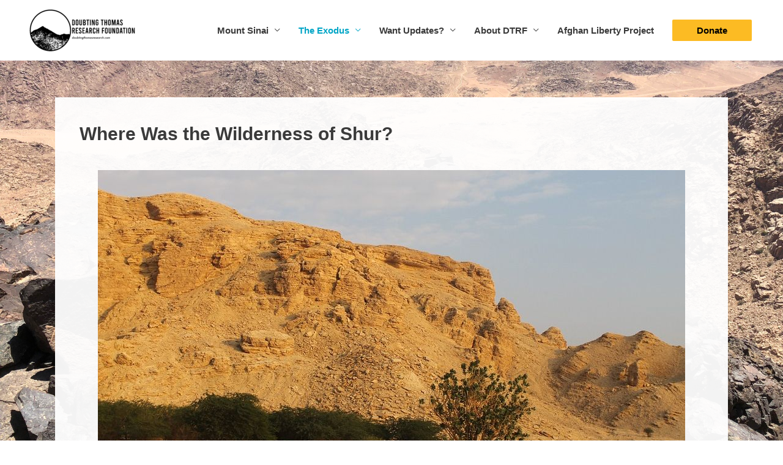

--- FILE ---
content_type: text/html; charset=UTF-8
request_url: https://doubtingthomasresearch.com/where-was-wilderness-shur/
body_size: 23008
content:
<!DOCTYPE html>
<html lang="en">
<head>
<meta charset="UTF-8">
<meta name="viewport" content="width=device-width, initial-scale=1">
<link rel="profile" href="https://gmpg.org/xfn/11">

<meta name='robots' content='index, follow, max-image-preview:large, max-snippet:-1, max-video-preview:-1' />

	<!-- This site is optimized with the Yoast SEO plugin v19.13 - https://yoast.com/wordpress/plugins/seo/ -->
	<title>Where was the Wilderness of Shur? - Doubting Thomas Research</title>
	<meta name="description" content="After crossing the Red Sea, Moses and the Israelites traveled through the Wilderness of Shur to Marah and Elim. Can we identify Shur&#039;s location today?" />
	<link rel="canonical" href="https://doubtingthomasresearch.com/where-was-wilderness-shur/" />
	<meta property="og:locale" content="en_US" />
	<meta property="og:type" content="article" />
	<meta property="og:title" content="Where was the Wilderness of Shur? - Doubting Thomas Research" />
	<meta property="og:description" content="After crossing the Red Sea, Moses and the Israelites traveled through the Wilderness of Shur to Marah and Elim. Can we identify Shur&#039;s location today?" />
	<meta property="og:url" content="https://doubtingthomasresearch.com/where-was-wilderness-shur/" />
	<meta property="og:site_name" content="Doubting Thomas Research Foundation" />
	<meta property="article:modified_time" content="2021-09-12T14:56:08+00:00" />
	<meta property="og:image" content="https://doubtingthomasresearch.com/wp-content/uploads/2019/05/saudi-desert-e1565184891758.jpg" />
	<meta property="og:image:width" content="885" />
	<meta property="og:image:height" content="589" />
	<meta property="og:image:type" content="image/jpeg" />
	<meta name="twitter:card" content="summary_large_image" />
	<meta name="twitter:label1" content="Est. reading time" />
	<meta name="twitter:data1" content="5 minutes" />
	<script type="application/ld+json" class="yoast-schema-graph">{"@context":"https://schema.org","@graph":[{"@type":"WebPage","@id":"https://doubtingthomasresearch.com/where-was-wilderness-shur/","url":"https://doubtingthomasresearch.com/where-was-wilderness-shur/","name":"Where was the Wilderness of Shur? - Doubting Thomas Research","isPartOf":{"@id":"https://doubtingthomasresearch.com/#website"},"primaryImageOfPage":{"@id":"https://doubtingthomasresearch.com/where-was-wilderness-shur/#primaryimage"},"image":{"@id":"https://doubtingthomasresearch.com/where-was-wilderness-shur/#primaryimage"},"thumbnailUrl":"https://doubtingthomasresearch.com/wp-content/uploads/2019/05/saudi-desert-e1565184891758.jpg","datePublished":"2019-08-14T01:49:59+00:00","dateModified":"2021-09-12T14:56:08+00:00","description":"After crossing the Red Sea, Moses and the Israelites traveled through the Wilderness of Shur to Marah and Elim. Can we identify Shur's location today?","breadcrumb":{"@id":"https://doubtingthomasresearch.com/where-was-wilderness-shur/#breadcrumb"},"inLanguage":"en","potentialAction":[{"@type":"ReadAction","target":["https://doubtingthomasresearch.com/where-was-wilderness-shur/"]}]},{"@type":"ImageObject","inLanguage":"en","@id":"https://doubtingthomasresearch.com/where-was-wilderness-shur/#primaryimage","url":"https://doubtingthomasresearch.com/wp-content/uploads/2019/05/saudi-desert-e1565184891758.jpg","contentUrl":"https://doubtingthomasresearch.com/wp-content/uploads/2019/05/saudi-desert-e1565184891758.jpg","width":885,"height":589,"caption":"saudi desert wilderness of shur"},{"@type":"BreadcrumbList","@id":"https://doubtingthomasresearch.com/where-was-wilderness-shur/#breadcrumb","itemListElement":[{"@type":"ListItem","position":1,"name":"Home","item":"https://doubtingthomasresearch.com/"},{"@type":"ListItem","position":2,"name":"Where Was the Wilderness of Shur?"}]},{"@type":"WebSite","@id":"https://doubtingthomasresearch.com/#website","url":"https://doubtingthomasresearch.com/","name":"Doubting Thomas Research Foundation","description":"Researching the Historicity of the Bible.","publisher":{"@id":"https://doubtingthomasresearch.com/#organization"},"potentialAction":[{"@type":"SearchAction","target":{"@type":"EntryPoint","urlTemplate":"https://doubtingthomasresearch.com/?s={search_term_string}"},"query-input":"required name=search_term_string"}],"inLanguage":"en"},{"@type":"Organization","@id":"https://doubtingthomasresearch.com/#organization","name":"Doubting Thomas Research Foundation","url":"https://doubtingthomasresearch.com/","logo":{"@type":"ImageObject","inLanguage":"en","@id":"https://doubtingthomasresearch.com/#/schema/logo/image/","url":"https://doubtingthomasresearch.com/wp-content/uploads/2021/07/cropped-cropped-DTRF-Logo-ALL-BLACK.png","contentUrl":"https://doubtingthomasresearch.com/wp-content/uploads/2021/07/cropped-cropped-DTRF-Logo-ALL-BLACK.png","width":4570,"height":1591,"caption":"Doubting Thomas Research Foundation"},"image":{"@id":"https://doubtingthomasresearch.com/#/schema/logo/image/"}}]}</script>
	<!-- / Yoast SEO plugin. -->


<link rel='dns-prefetch' href='//js.stripe.com' />
<link rel='dns-prefetch' href='//s.w.org' />
<link rel="alternate" type="application/rss+xml" title="Doubting Thomas Research Foundation &raquo; Feed" href="https://doubtingthomasresearch.com/feed/" />
<link rel="alternate" type="application/rss+xml" title="Doubting Thomas Research Foundation &raquo; Comments Feed" href="https://doubtingthomasresearch.com/comments/feed/" />
<link rel="alternate" type="application/rss+xml" title="Doubting Thomas Research Foundation &raquo; Where Was the Wilderness of Shur? Comments Feed" href="https://doubtingthomasresearch.com/where-was-wilderness-shur/feed/" />
<script>
window._wpemojiSettings = {"baseUrl":"https:\/\/s.w.org\/images\/core\/emoji\/13.1.0\/72x72\/","ext":".png","svgUrl":"https:\/\/s.w.org\/images\/core\/emoji\/13.1.0\/svg\/","svgExt":".svg","source":{"concatemoji":"https:\/\/doubtingthomasresearch.com\/wp-includes\/js\/wp-emoji-release.min.js?ver=5.9.12"}};
/*! This file is auto-generated */
!function(e,a,t){var n,r,o,i=a.createElement("canvas"),p=i.getContext&&i.getContext("2d");function s(e,t){var a=String.fromCharCode;p.clearRect(0,0,i.width,i.height),p.fillText(a.apply(this,e),0,0);e=i.toDataURL();return p.clearRect(0,0,i.width,i.height),p.fillText(a.apply(this,t),0,0),e===i.toDataURL()}function c(e){var t=a.createElement("script");t.src=e,t.defer=t.type="text/javascript",a.getElementsByTagName("head")[0].appendChild(t)}for(o=Array("flag","emoji"),t.supports={everything:!0,everythingExceptFlag:!0},r=0;r<o.length;r++)t.supports[o[r]]=function(e){if(!p||!p.fillText)return!1;switch(p.textBaseline="top",p.font="600 32px Arial",e){case"flag":return s([127987,65039,8205,9895,65039],[127987,65039,8203,9895,65039])?!1:!s([55356,56826,55356,56819],[55356,56826,8203,55356,56819])&&!s([55356,57332,56128,56423,56128,56418,56128,56421,56128,56430,56128,56423,56128,56447],[55356,57332,8203,56128,56423,8203,56128,56418,8203,56128,56421,8203,56128,56430,8203,56128,56423,8203,56128,56447]);case"emoji":return!s([10084,65039,8205,55357,56613],[10084,65039,8203,55357,56613])}return!1}(o[r]),t.supports.everything=t.supports.everything&&t.supports[o[r]],"flag"!==o[r]&&(t.supports.everythingExceptFlag=t.supports.everythingExceptFlag&&t.supports[o[r]]);t.supports.everythingExceptFlag=t.supports.everythingExceptFlag&&!t.supports.flag,t.DOMReady=!1,t.readyCallback=function(){t.DOMReady=!0},t.supports.everything||(n=function(){t.readyCallback()},a.addEventListener?(a.addEventListener("DOMContentLoaded",n,!1),e.addEventListener("load",n,!1)):(e.attachEvent("onload",n),a.attachEvent("onreadystatechange",function(){"complete"===a.readyState&&t.readyCallback()})),(n=t.source||{}).concatemoji?c(n.concatemoji):n.wpemoji&&n.twemoji&&(c(n.twemoji),c(n.wpemoji)))}(window,document,window._wpemojiSettings);
</script>
<style>
img.wp-smiley,
img.emoji {
	display: inline !important;
	border: none !important;
	box-shadow: none !important;
	height: 1em !important;
	width: 1em !important;
	margin: 0 0.07em !important;
	vertical-align: -0.1em !important;
	background: none !important;
	padding: 0 !important;
}
</style>
	<link rel='stylesheet' id='astra-bb-builder-css'  href='https://doubtingthomasresearch.com/wp-content/themes/astra/assets/css/minified/compatibility/page-builder/bb-plugin.min.css?ver=3.8.2' media='all' />
<link rel='stylesheet' id='astra-theme-css-css'  href='https://doubtingthomasresearch.com/wp-content/themes/astra/assets/css/minified/style.min.css?ver=3.8.2' media='all' />
<style id='astra-theme-css-inline-css'>
.ast-no-sidebar .entry-content .alignfull {margin-left: calc( -50vw + 50%);margin-right: calc( -50vw + 50%);max-width: 100vw;width: 100vw;}.ast-no-sidebar .entry-content .alignwide {margin-left: calc(-41vw + 50%);margin-right: calc(-41vw + 50%);max-width: unset;width: unset;}.ast-no-sidebar .entry-content .alignfull .alignfull,.ast-no-sidebar .entry-content .alignfull .alignwide,.ast-no-sidebar .entry-content .alignwide .alignfull,.ast-no-sidebar .entry-content .alignwide .alignwide,.ast-no-sidebar .entry-content .wp-block-column .alignfull,.ast-no-sidebar .entry-content .wp-block-column .alignwide{width: 100%;margin-left: auto;margin-right: auto;}.wp-block-gallery,.blocks-gallery-grid {margin: 0;}.wp-block-separator {max-width: 100px;}.wp-block-separator.is-style-wide,.wp-block-separator.is-style-dots {max-width: none;}.entry-content .has-2-columns .wp-block-column:first-child {padding-right: 10px;}.entry-content .has-2-columns .wp-block-column:last-child {padding-left: 10px;}@media (max-width: 782px) {.entry-content .wp-block-columns .wp-block-column {flex-basis: 100%;}.entry-content .has-2-columns .wp-block-column:first-child {padding-right: 0;}.entry-content .has-2-columns .wp-block-column:last-child {padding-left: 0;}}body .entry-content .wp-block-latest-posts {margin-left: 0;}body .entry-content .wp-block-latest-posts li {list-style: none;}.ast-no-sidebar .ast-container .entry-content .wp-block-latest-posts {margin-left: 0;}.ast-header-break-point .entry-content .alignwide {margin-left: auto;margin-right: auto;}.entry-content .blocks-gallery-item img {margin-bottom: auto;}.wp-block-pullquote {border-top: 4px solid #555d66;border-bottom: 4px solid #555d66;color: #40464d;}html{font-size:93.75%;}a,.page-title{color:#00a5c6;}a:hover,a:focus{color:#fcbb23;}body,button,input,select,textarea,.ast-button,.ast-custom-button{font-family:Helvetica,Verdana,Arial,sans-serif;font-weight:700;font-size:15px;font-size:1rem;line-height:2.01;}blockquote{color:#000000;}.site-title{font-size:35px;font-size:2.3333333333333rem;display:none;}header .custom-logo-link img{max-width:197px;}.astra-logo-svg{width:197px;}.ast-archive-description .ast-archive-title{font-size:40px;font-size:2.6666666666667rem;}.site-header .site-description{font-size:15px;font-size:1rem;display:none;}.entry-title{font-size:40px;font-size:2.6666666666667rem;}h1,.entry-content h1{font-size:40px;font-size:2.6666666666667rem;}h2,.entry-content h2{font-size:30px;font-size:2rem;}h3,.entry-content h3{font-size:25px;font-size:1.6666666666667rem;}h4,.entry-content h4{font-size:20px;font-size:1.3333333333333rem;}h5,.entry-content h5{font-size:18px;font-size:1.2rem;}h6,.entry-content h6{font-size:15px;font-size:1rem;}.ast-single-post .entry-title,.page-title{font-size:30px;font-size:2rem;}::selection{background-color:#fcbb23;color:#000000;}body,h1,.entry-title a,.entry-content h1,h2,.entry-content h2,h3,.entry-content h3,h4,.entry-content h4,h5,.entry-content h5,h6,.entry-content h6{color:#3a3a3a;}.tagcloud a:hover,.tagcloud a:focus,.tagcloud a.current-item{color:#ffffff;border-color:#00a5c6;background-color:#00a5c6;}input:focus,input[type="text"]:focus,input[type="email"]:focus,input[type="url"]:focus,input[type="password"]:focus,input[type="reset"]:focus,input[type="search"]:focus,textarea:focus{border-color:#00a5c6;}input[type="radio"]:checked,input[type=reset],input[type="checkbox"]:checked,input[type="checkbox"]:hover:checked,input[type="checkbox"]:focus:checked,input[type=range]::-webkit-slider-thumb{border-color:#00a5c6;background-color:#00a5c6;box-shadow:none;}.site-footer a:hover + .post-count,.site-footer a:focus + .post-count{background:#00a5c6;border-color:#00a5c6;}.single .nav-links .nav-previous,.single .nav-links .nav-next{color:#00a5c6;}.entry-meta,.entry-meta *{line-height:1.45;color:#00a5c6;}.entry-meta a:hover,.entry-meta a:hover *,.entry-meta a:focus,.entry-meta a:focus *,.page-links > .page-link,.page-links .page-link:hover,.post-navigation a:hover{color:#fcbb23;}#cat option,.secondary .calendar_wrap thead a,.secondary .calendar_wrap thead a:visited{color:#00a5c6;}.secondary .calendar_wrap #today,.ast-progress-val span{background:#00a5c6;}.secondary a:hover + .post-count,.secondary a:focus + .post-count{background:#00a5c6;border-color:#00a5c6;}.calendar_wrap #today > a{color:#ffffff;}.page-links .page-link,.single .post-navigation a{color:#00a5c6;}.widget-title{font-size:21px;font-size:1.4rem;color:#3a3a3a;}.main-header-menu .menu-link,.ast-header-custom-item a{color:#3a3a3a;}.main-header-menu .menu-item:hover > .menu-link,.main-header-menu .menu-item:hover > .ast-menu-toggle,.main-header-menu .ast-masthead-custom-menu-items a:hover,.main-header-menu .menu-item.focus > .menu-link,.main-header-menu .menu-item.focus > .ast-menu-toggle,.main-header-menu .current-menu-item > .menu-link,.main-header-menu .current-menu-ancestor > .menu-link,.main-header-menu .current-menu-item > .ast-menu-toggle,.main-header-menu .current-menu-ancestor > .ast-menu-toggle{color:#00a5c6;}.header-main-layout-3 .ast-main-header-bar-alignment{margin-right:auto;}.header-main-layout-2 .site-header-section-left .ast-site-identity{text-align:left;}.site-logo-img img{ transition:all 0.2s linear;}.ast-header-break-point .ast-mobile-menu-buttons-minimal.menu-toggle{background:transparent;color:#fcbb23;}.ast-header-break-point .ast-mobile-menu-buttons-outline.menu-toggle{background:transparent;border:1px solid #fcbb23;color:#fcbb23;}.ast-header-break-point .ast-mobile-menu-buttons-fill.menu-toggle{background:#fcbb23;}.ast-small-footer{color:#ffffff;}.ast-small-footer > .ast-footer-overlay{background-color:#000000;;}.footer-adv .footer-adv-overlay{border-top-style:solid;border-top-color:#7a7a7a;}.wp-block-buttons.aligncenter{justify-content:center;}@media (max-width:782px){.entry-content .wp-block-columns .wp-block-column{margin-left:0px;}}@media (max-width:768px){.ast-separate-container .ast-article-post,.ast-separate-container .ast-article-single{padding:1.5em 2.14em;}.ast-separate-container #primary,.ast-separate-container #secondary{padding:1.5em 0;}#primary,#secondary{padding:1.5em 0;margin:0;}.ast-left-sidebar #content > .ast-container{display:flex;flex-direction:column-reverse;width:100%;}.ast-author-box img.avatar{margin:20px 0 0 0;}}@media (min-width:769px){.ast-separate-container.ast-right-sidebar #primary,.ast-separate-container.ast-left-sidebar #primary{border:0;}.search-no-results.ast-separate-container #primary{margin-bottom:4em;}}.menu-toggle,button,.ast-button,.ast-custom-button,.button,input#submit,input[type="button"],input[type="submit"],input[type="reset"]{color:#000000;border-color:#fcbb23;background-color:#fcbb23;border-radius:2px;padding-top:10px;padding-right:40px;padding-bottom:10px;padding-left:40px;font-family:inherit;font-weight:inherit;}button:focus,.menu-toggle:hover,button:hover,.ast-button:hover,.ast-custom-button:hover .button:hover,.ast-custom-button:hover,input[type=reset]:hover,input[type=reset]:focus,input#submit:hover,input#submit:focus,input[type="button"]:hover,input[type="button"]:focus,input[type="submit"]:hover,input[type="submit"]:focus{color:#ffffff;background-color:#000000;border-color:#000000;}@media (min-width:544px){.ast-container{max-width:100%;}}@media (max-width:544px){.ast-separate-container .ast-article-post,.ast-separate-container .ast-article-single,.ast-separate-container .comments-title,.ast-separate-container .ast-archive-description{padding:1.5em 1em;}.ast-separate-container #content .ast-container{padding-left:0.54em;padding-right:0.54em;}.ast-separate-container .ast-comment-list li.depth-1{padding:1.5em 1em;margin-bottom:1.5em;}.ast-separate-container .ast-comment-list .bypostauthor{padding:.5em;}.ast-search-menu-icon.ast-dropdown-active .search-field{width:170px;}.site-branding img,.site-header .site-logo-img .custom-logo-link img{max-width:100%;}}@media (max-width:768px){.ast-mobile-header-stack .main-header-bar .ast-search-menu-icon{display:inline-block;}.ast-header-break-point.ast-header-custom-item-outside .ast-mobile-header-stack .main-header-bar .ast-search-icon{margin:0;}.ast-comment-avatar-wrap img{max-width:2.5em;}.ast-separate-container .ast-comment-list li.depth-1{padding:1.5em 2.14em;}.ast-separate-container .comment-respond{padding:2em 2.14em;}.ast-comment-meta{padding:0 1.8888em 1.3333em;}}.main-header-bar .button-custom-menu-item .ast-custom-button-link .ast-custom-button,.ast-theme-transparent-header .main-header-bar .button-custom-menu-item .ast-custom-button-link .ast-custom-button{font-family:inherit;font-weight:inherit;line-height:1;}.main-header-bar .button-custom-menu-item .ast-custom-button-link .ast-custom-button{border-style:solid;border-top-width:0px;border-right-width:0px;border-left-width:0px;border-bottom-width:0px;}.ast-theme-transparent-header .main-header-bar .button-custom-menu-item .ast-custom-button-link .ast-custom-button{border-style:solid;}body,.ast-separate-container{background-image:linear-gradient(to right,rgba(237,209,33,0),rgba(237,209,33,0)),url(http://doubtingthomasresearch.com/wp-content/uploads/2018/06/blackened-peak-rocks.jpeg);;background-repeat:no-repeat;background-position:center center;background-size:cover;background-attachment:fixed;}.ast-no-sidebar.ast-separate-container .entry-content .alignfull {margin-left: -6.67em;margin-right: -6.67em;width: auto;}@media (max-width: 1200px) {.ast-no-sidebar.ast-separate-container .entry-content .alignfull {margin-left: -2.4em;margin-right: -2.4em;}}@media (max-width: 768px) {.ast-no-sidebar.ast-separate-container .entry-content .alignfull {margin-left: -2.14em;margin-right: -2.14em;}}@media (max-width: 544px) {.ast-no-sidebar.ast-separate-container .entry-content .alignfull {margin-left: -1em;margin-right: -1em;}}.ast-no-sidebar.ast-separate-container .entry-content .alignwide {margin-left: -20px;margin-right: -20px;}.ast-no-sidebar.ast-separate-container .entry-content .wp-block-column .alignfull,.ast-no-sidebar.ast-separate-container .entry-content .wp-block-column .alignwide {margin-left: auto;margin-right: auto;width: 100%;}@media (max-width:768px){.site-title{display:none;}.ast-archive-description .ast-archive-title{font-size:40px;}.site-header .site-description{display:none;}.entry-title{font-size:30px;}h1,.entry-content h1{font-size:30px;}h2,.entry-content h2{font-size:25px;}h3,.entry-content h3{font-size:20px;}.ast-single-post .entry-title,.page-title{font-size:30px;}}@media (max-width:544px){.site-title{display:none;}.ast-archive-description .ast-archive-title{font-size:40px;}.site-header .site-description{display:none;}.entry-title{font-size:30px;}h1,.entry-content h1{font-size:30px;}h2,.entry-content h2{font-size:25px;}h3,.entry-content h3{font-size:20px;}.ast-single-post .entry-title,.page-title{font-size:30px;}}@media (max-width:768px){html{font-size:85.5%;}}@media (max-width:544px){html{font-size:85.5%;}}@media (min-width:769px){.ast-container{max-width:1248px;}}@font-face {font-family: "Astra";src: url(https://doubtingthomasresearch.com/wp-content/themes/astra/assets/fonts/astra.woff) format("woff"),url(https://doubtingthomasresearch.com/wp-content/themes/astra/assets/fonts/astra.ttf) format("truetype"),url(https://doubtingthomasresearch.com/wp-content/themes/astra/assets/fonts/astra.svg#astra) format("svg");font-weight: normal;font-style: normal;font-display: fallback;}@media (max-width:921px) {.main-header-bar .main-header-bar-navigation{display:none;}}.ast-desktop .main-header-menu.submenu-with-border .sub-menu,.ast-desktop .main-header-menu.submenu-with-border .astra-full-megamenu-wrapper{border-color:#fcbb23;}.ast-desktop .main-header-menu.submenu-with-border .sub-menu{border-top-width:2px;border-right-width:0px;border-left-width:0px;border-bottom-width:0px;border-style:solid;}.ast-desktop .main-header-menu.submenu-with-border .sub-menu .sub-menu{top:-2px;}.ast-desktop .main-header-menu.submenu-with-border .sub-menu .menu-link,.ast-desktop .main-header-menu.submenu-with-border .children .menu-link{border-bottom-width:0px;border-style:solid;border-color:#eaeaea;}@media (min-width:769px){.main-header-menu .sub-menu .menu-item.ast-left-align-sub-menu:hover > .sub-menu,.main-header-menu .sub-menu .menu-item.ast-left-align-sub-menu.focus > .sub-menu{margin-left:-0px;}}.ast-small-footer{border-top-style:solid;border-top-width:1px;border-top-color:#7a7a7a;}.ast-small-footer-wrap{text-align:center;}.ast-header-break-point .main-navigation ul .button-custom-menu-item .menu-link {padding: 0 20px;display: inline-block;width: 100%;border-bottom-width: 1px;border-style: solid;border-color: #eaeaea;}.button-custom-menu-item .ast-custom-button-link .ast-custom-button {font-size: inherit;font-family: inherit;font-weight: inherit;}.button-custom-menu-item .ast-custom-button-link .ast-custom-button:hover {transition: all 0.1s ease-in-out;}.ast-header-break-point.ast-header-custom-item-inside .main-header-bar .main-header-bar-navigation .ast-search-icon {display: none;}.ast-header-break-point.ast-header-custom-item-inside .main-header-bar .ast-search-menu-icon .search-form {padding: 0;display: block;overflow: hidden;}.ast-header-break-point .ast-header-custom-item .widget:last-child {margin-bottom: 1em;}.ast-header-custom-item .widget {margin: 0.5em;display: inline-block;vertical-align: middle;}.ast-header-custom-item .widget p {margin-bottom: 0;}.ast-header-custom-item .widget li {width: auto;}.ast-header-custom-item-inside .button-custom-menu-item .menu-link {display: none;}.ast-header-custom-item-inside.ast-header-break-point .button-custom-menu-item .ast-custom-button-link {display: none;}.ast-header-custom-item-inside.ast-header-break-point .button-custom-menu-item .menu-link {display: block;}.ast-header-break-point.ast-header-custom-item-outside .main-header-bar .ast-search-icon {margin-right: 1em;}.ast-header-break-point.ast-header-custom-item-inside .main-header-bar .ast-search-menu-icon .search-field,.ast-header-break-point.ast-header-custom-item-inside .main-header-bar .ast-search-menu-icon.ast-inline-search .search-field {width: 100%;padding-right: 5.5em;}.ast-header-break-point.ast-header-custom-item-inside .main-header-bar .ast-search-menu-icon .search-submit {display: block;position: absolute;height: 100%;top: 0;right: 0;padding: 0 1em;border-radius: 0;}.ast-header-break-point .ast-header-custom-item .ast-masthead-custom-menu-items {padding-left: 20px;padding-right: 20px;margin-bottom: 1em;margin-top: 1em;}.ast-header-custom-item-inside.ast-header-break-point .button-custom-menu-item {padding-left: 0;padding-right: 0;margin-top: 0;margin-bottom: 0;}.astra-icon-down_arrow::after {content: "\e900";font-family: Astra;}.astra-icon-close::after {content: "\e5cd";font-family: Astra;}.astra-icon-drag_handle::after {content: "\e25d";font-family: Astra;}.astra-icon-format_align_justify::after {content: "\e235";font-family: Astra;}.astra-icon-menu::after {content: "\e5d2";font-family: Astra;}.astra-icon-reorder::after {content: "\e8fe";font-family: Astra;}.astra-icon-search::after {content: "\e8b6";font-family: Astra;}.astra-icon-zoom_in::after {content: "\e56b";font-family: Astra;}.astra-icon-check-circle::after {content: "\e901";font-family: Astra;}.astra-icon-shopping-cart::after {content: "\f07a";font-family: Astra;}.astra-icon-shopping-bag::after {content: "\f290";font-family: Astra;}.astra-icon-shopping-basket::after {content: "\f291";font-family: Astra;}.astra-icon-circle-o::after {content: "\e903";font-family: Astra;}.astra-icon-certificate::after {content: "\e902";font-family: Astra;}blockquote {padding: 1.2em;}:root .has-ast-global-color-0-color{color:var(--ast-global-color-0);}:root .has-ast-global-color-0-background-color{background-color:var(--ast-global-color-0);}:root .wp-block-button .has-ast-global-color-0-color{color:var(--ast-global-color-0);}:root .wp-block-button .has-ast-global-color-0-background-color{background-color:var(--ast-global-color-0);}:root .has-ast-global-color-1-color{color:var(--ast-global-color-1);}:root .has-ast-global-color-1-background-color{background-color:var(--ast-global-color-1);}:root .wp-block-button .has-ast-global-color-1-color{color:var(--ast-global-color-1);}:root .wp-block-button .has-ast-global-color-1-background-color{background-color:var(--ast-global-color-1);}:root .has-ast-global-color-2-color{color:var(--ast-global-color-2);}:root .has-ast-global-color-2-background-color{background-color:var(--ast-global-color-2);}:root .wp-block-button .has-ast-global-color-2-color{color:var(--ast-global-color-2);}:root .wp-block-button .has-ast-global-color-2-background-color{background-color:var(--ast-global-color-2);}:root .has-ast-global-color-3-color{color:var(--ast-global-color-3);}:root .has-ast-global-color-3-background-color{background-color:var(--ast-global-color-3);}:root .wp-block-button .has-ast-global-color-3-color{color:var(--ast-global-color-3);}:root .wp-block-button .has-ast-global-color-3-background-color{background-color:var(--ast-global-color-3);}:root .has-ast-global-color-4-color{color:var(--ast-global-color-4);}:root .has-ast-global-color-4-background-color{background-color:var(--ast-global-color-4);}:root .wp-block-button .has-ast-global-color-4-color{color:var(--ast-global-color-4);}:root .wp-block-button .has-ast-global-color-4-background-color{background-color:var(--ast-global-color-4);}:root .has-ast-global-color-5-color{color:var(--ast-global-color-5);}:root .has-ast-global-color-5-background-color{background-color:var(--ast-global-color-5);}:root .wp-block-button .has-ast-global-color-5-color{color:var(--ast-global-color-5);}:root .wp-block-button .has-ast-global-color-5-background-color{background-color:var(--ast-global-color-5);}:root .has-ast-global-color-6-color{color:var(--ast-global-color-6);}:root .has-ast-global-color-6-background-color{background-color:var(--ast-global-color-6);}:root .wp-block-button .has-ast-global-color-6-color{color:var(--ast-global-color-6);}:root .wp-block-button .has-ast-global-color-6-background-color{background-color:var(--ast-global-color-6);}:root .has-ast-global-color-7-color{color:var(--ast-global-color-7);}:root .has-ast-global-color-7-background-color{background-color:var(--ast-global-color-7);}:root .wp-block-button .has-ast-global-color-7-color{color:var(--ast-global-color-7);}:root .wp-block-button .has-ast-global-color-7-background-color{background-color:var(--ast-global-color-7);}:root .has-ast-global-color-8-color{color:var(--ast-global-color-8);}:root .has-ast-global-color-8-background-color{background-color:var(--ast-global-color-8);}:root .wp-block-button .has-ast-global-color-8-color{color:var(--ast-global-color-8);}:root .wp-block-button .has-ast-global-color-8-background-color{background-color:var(--ast-global-color-8);}:root{--ast-global-color-0:#0170B9;--ast-global-color-1:#3a3a3a;--ast-global-color-2:#3a3a3a;--ast-global-color-3:#4B4F58;--ast-global-color-4:#F5F5F5;--ast-global-color-5:#FFFFFF;--ast-global-color-6:#F2F5F7;--ast-global-color-7:#424242;--ast-global-color-8:#000000;}.ast-breadcrumbs .trail-browse,.ast-breadcrumbs .trail-items,.ast-breadcrumbs .trail-items li{display:inline-block;margin:0;padding:0;border:none;background:inherit;text-indent:0;}.ast-breadcrumbs .trail-browse{font-size:inherit;font-style:inherit;font-weight:inherit;color:inherit;}.ast-breadcrumbs .trail-items{list-style:none;}.trail-items li::after{padding:0 0.3em;content:"\00bb";}.trail-items li:last-of-type::after{display:none;}h1,.entry-content h1,h2,.entry-content h2,h3,.entry-content h3,h4,.entry-content h4,h5,.entry-content h5,h6,.entry-content h6{color:var(--ast-global-color-2);}.ast-header-break-point .main-header-bar{border-bottom-width:0;border-bottom-color:#eeee22;}@media (min-width:769px){.main-header-bar{border-bottom-width:0;border-bottom-color:#eeee22;}}.main-header-menu .menu-item, #astra-footer-menu .menu-item, .main-header-bar .ast-masthead-custom-menu-items{-js-display:flex;display:flex;-webkit-box-pack:center;-webkit-justify-content:center;-moz-box-pack:center;-ms-flex-pack:center;justify-content:center;-webkit-box-orient:vertical;-webkit-box-direction:normal;-webkit-flex-direction:column;-moz-box-orient:vertical;-moz-box-direction:normal;-ms-flex-direction:column;flex-direction:column;}.main-header-menu > .menu-item > .menu-link, #astra-footer-menu > .menu-item > .menu-link{height:100%;-webkit-box-align:center;-webkit-align-items:center;-moz-box-align:center;-ms-flex-align:center;align-items:center;-js-display:flex;display:flex;}.ast-primary-menu-disabled .main-header-bar .ast-masthead-custom-menu-items{flex:unset;}.header-main-layout-1 .ast-flex.main-header-container, .header-main-layout-3 .ast-flex.main-header-container{-webkit-align-content:center;-ms-flex-line-pack:center;align-content:center;-webkit-box-align:center;-webkit-align-items:center;-moz-box-align:center;-ms-flex-align:center;align-items:center;}.main-header-menu .sub-menu .menu-item.menu-item-has-children > .menu-link:after{position:absolute;right:1em;top:50%;transform:translate(0,-50%) rotate(270deg);}.ast-header-break-point .main-header-bar .main-header-bar-navigation .page_item_has_children > .ast-menu-toggle::before, .ast-header-break-point .main-header-bar .main-header-bar-navigation .menu-item-has-children > .ast-menu-toggle::before, .ast-mobile-popup-drawer .main-header-bar-navigation .menu-item-has-children>.ast-menu-toggle::before, .ast-header-break-point .ast-mobile-header-wrap .main-header-bar-navigation .menu-item-has-children > .ast-menu-toggle::before{font-weight:bold;content:"\e900";font-family:Astra;text-decoration:inherit;display:inline-block;}.ast-header-break-point .main-navigation ul.sub-menu .menu-item .menu-link:before{content:"\e900";font-family:Astra;font-size:.65em;text-decoration:inherit;display:inline-block;transform:translate(0, -2px) rotateZ(270deg);margin-right:5px;}.widget_search .search-form:after{font-family:Astra;font-size:1.2em;font-weight:normal;content:"\e8b6";position:absolute;top:50%;right:15px;transform:translate(0, -50%);}.astra-search-icon::before{content:"\e8b6";font-family:Astra;font-style:normal;font-weight:normal;text-decoration:inherit;text-align:center;-webkit-font-smoothing:antialiased;-moz-osx-font-smoothing:grayscale;z-index:3;}.main-header-bar .main-header-bar-navigation .page_item_has_children > a:after, .main-header-bar .main-header-bar-navigation .menu-item-has-children > a:after, .site-header-focus-item .main-header-bar-navigation .menu-item-has-children > .menu-link:after{content:"\e900";display:inline-block;font-family:Astra;font-size:.6rem;font-weight:bold;text-rendering:auto;-webkit-font-smoothing:antialiased;-moz-osx-font-smoothing:grayscale;margin-left:10px;line-height:normal;}.ast-mobile-popup-drawer .main-header-bar-navigation .ast-submenu-expanded>.ast-menu-toggle::before{transform:rotateX(180deg);}.ast-header-break-point .main-header-bar-navigation .menu-item-has-children > .menu-link:after{display:none;}.ast-separate-container .blog-layout-1, .ast-separate-container .blog-layout-2, .ast-separate-container .blog-layout-3{background-color:transparent;background-image:none;}.ast-separate-container .ast-article-post{background-color:#ffffff;;background-image:none;;}@media (max-width:768px){.ast-separate-container .ast-article-post{background-color:var(--ast-global-color-5);;background-image:none;;}}@media (max-width:544px){.ast-separate-container .ast-article-post{background-color:var(--ast-global-color-5);;background-image:none;;}}.ast-separate-container .ast-article-single:not(.ast-related-post), .ast-separate-container .comments-area .comment-respond,.ast-separate-container .comments-area .ast-comment-list li, .ast-separate-container .ast-woocommerce-container, .ast-separate-container .error-404, .ast-separate-container .no-results, .single.ast-separate-container .ast-author-meta, .ast-separate-container .related-posts-title-wrapper, .ast-separate-container.ast-two-container #secondary .widget,.ast-separate-container .comments-count-wrapper, .ast-box-layout.ast-plain-container .site-content,.ast-padded-layout.ast-plain-container .site-content, .ast-separate-container .comments-area .comments-title{background-color:#ffffff;;background-image:none;;}@media (max-width:768px){.ast-separate-container .ast-article-single:not(.ast-related-post), .ast-separate-container .comments-area .comment-respond,.ast-separate-container .comments-area .ast-comment-list li, .ast-separate-container .ast-woocommerce-container, .ast-separate-container .error-404, .ast-separate-container .no-results, .single.ast-separate-container .ast-author-meta, .ast-separate-container .related-posts-title-wrapper, .ast-separate-container.ast-two-container #secondary .widget,.ast-separate-container .comments-count-wrapper, .ast-box-layout.ast-plain-container .site-content,.ast-padded-layout.ast-plain-container .site-content, .ast-separate-container .comments-area .comments-title{background-color:var(--ast-global-color-5);;background-image:none;;}}@media (max-width:544px){.ast-separate-container .ast-article-single:not(.ast-related-post), .ast-separate-container .comments-area .comment-respond,.ast-separate-container .comments-area .ast-comment-list li, .ast-separate-container .ast-woocommerce-container, .ast-separate-container .error-404, .ast-separate-container .no-results, .single.ast-separate-container .ast-author-meta, .ast-separate-container .related-posts-title-wrapper, .ast-separate-container.ast-two-container #secondary .widget,.ast-separate-container .comments-count-wrapper, .ast-box-layout.ast-plain-container .site-content,.ast-padded-layout.ast-plain-container .site-content, .ast-separate-container .comments-area .comments-title{background-color:var(--ast-global-color-5);;background-image:none;;}}.comment-reply-title{font-size:24px;font-size:1.6rem;}.ast-comment-meta{line-height:1.666666667;color:#00a5c6;font-size:12px;font-size:0.8rem;}.ast-comment-list #cancel-comment-reply-link{font-size:15px;font-size:1rem;}.comments-count-wrapper {padding: 2em 0;}.comments-count-wrapper .comments-title {font-weight: normal;word-wrap: break-word;}.ast-comment-list {margin: 0;word-wrap: break-word;padding-bottom: 0.5em;list-style: none;}.ast-comment-list li {list-style: none;}.ast-comment-list li.depth-1 .ast-comment,.ast-comment-list li.depth-2 .ast-comment {border-bottom: 1px solid #eeeeee;}.ast-comment-list .comment-respond {padding: 1em 0;border-bottom: 1px solid #eeeeee;}.ast-comment-list .comment-respond .comment-reply-title {margin-top: 0;padding-top: 0;}.ast-comment-list .comment-respond p {margin-bottom: .5em;}.ast-comment-list .ast-comment-edit-reply-wrap {-js-display: flex;display: flex;justify-content: flex-end;}.ast-comment-list .ast-edit-link {flex: 1;}.ast-comment-list .comment-awaiting-moderation {margin-bottom: 0;}.ast-comment {padding: 1em 0;}.ast-comment-avatar-wrap img {border-radius: 50%;}.ast-comment-content {clear: both;}.ast-comment-cite-wrap {text-align: left;}.ast-comment-cite-wrap cite {font-style: normal;}.comment-reply-title {padding-top: 1em;font-weight: normal;line-height: 1.65;}.ast-comment-meta {margin-bottom: 0.5em;}.comments-area {border-top: 1px solid #eeeeee;margin-top: 2em;}.comments-area .comment-form-comment {width: 100%;border: none;margin: 0;padding: 0;}.comments-area .comment-notes,.comments-area .comment-textarea,.comments-area .form-allowed-tags {margin-bottom: 1.5em;}.comments-area .form-submit {margin-bottom: 0;}.comments-area textarea#comment,.comments-area .ast-comment-formwrap input[type="text"] {width: 100%;border-radius: 0;vertical-align: middle;margin-bottom: 10px;}.comments-area .no-comments {margin-top: 0.5em;margin-bottom: 0.5em;}.comments-area p.logged-in-as {margin-bottom: 1em;}.ast-separate-container .comments-count-wrapper {background-color: #fff;padding: 2em 6.67em 0;}@media (max-width: 1200px) {.ast-separate-container .comments-count-wrapper {padding: 2em 3.34em;}}.ast-separate-container .comments-area {border-top: 0;}.ast-separate-container .ast-comment-list {padding-bottom: 0;}.ast-separate-container .ast-comment-list li {background-color: #fff;}.ast-separate-container .ast-comment-list li.depth-1 {padding: 4em 6.67em;margin-bottom: 2em;}@media (max-width: 1200px) {.ast-separate-container .ast-comment-list li.depth-1 {padding: 3em 3.34em;}}.ast-separate-container .ast-comment-list li.depth-1 .children li {padding-bottom: 0;padding-top: 0;margin-bottom: 0;}.ast-separate-container .ast-comment-list li.depth-1 .ast-comment,.ast-separate-container .ast-comment-list li.depth-2 .ast-comment {border-bottom: 0;}.ast-separate-container .ast-comment-list .comment-respond {padding-top: 0;padding-bottom: 1em;background-color: transparent;}.ast-separate-container .ast-comment-list .pingback p {margin-bottom: 0;}.ast-separate-container .ast-comment-list .bypostauthor {padding: 2em;margin-bottom: 1em;}.ast-separate-container .ast-comment-list .bypostauthor li {background: transparent;margin-bottom: 0;padding: 0 0 0 2em;}.ast-separate-container .comment-respond {background-color: #fff;padding: 4em 6.67em;border-bottom: 0;} @media (max-width: 1200px) { .ast-separate-container .comment-respond { padding: 3em 2.34em; } }.ast-separate-container .comment-reply-title {padding-top: 0;}.comment-content a {word-wrap: break-word;}.comment-form-legend {margin-bottom: unset;padding: 0 0.5em;}.ast-comment-list .children {margin-left: 2em;}@media (max-width: 992px) {.ast-comment-list .children {margin-left: 1em;}}.ast-comment-list #cancel-comment-reply-link {white-space: nowrap;font-size: 15px;font-size: 1rem;margin-left: 1em;}.ast-comment-avatar-wrap {float: left;clear: right;margin-right: 1.33333em;}.ast-comment-meta-wrap {float: left;clear: right;padding: 0 0 1.33333em;}.ast-comment-time .timendate,.ast-comment-time .reply {margin-right: 0.5em;}.comments-area #wp-comment-cookies-consent {margin-right: 10px;}.ast-page-builder-template .comments-area {padding-left: 20px;padding-right: 20px;margin-top: 0;margin-bottom: 2em;}.ast-separate-container .ast-comment-list .bypostauthor .bypostauthor {background: transparent;margin-bottom: 0;padding-right: 0;padding-bottom: 0;padding-top: 0;}@media (min-width:769px){.ast-separate-container .ast-comment-list li .comment-respond{padding-left:2.66666em;padding-right:2.66666em;}}@media (max-width:544px){.ast-separate-container .comments-count-wrapper{padding:1.5em 1em;}.ast-separate-container .ast-comment-list li.depth-1{padding:1.5em 1em;margin-bottom:1.5em;}.ast-separate-container .ast-comment-list .bypostauthor{padding:.5em;}.ast-separate-container .comment-respond{padding:1.5em 1em;}.ast-separate-container .ast-comment-list .bypostauthor li{padding:0 0 0 .5em;}.ast-comment-list .children{margin-left:0.66666em;}}@media (max-width:768px){.ast-comment-avatar-wrap img{max-width:2.5em;}.comments-area{margin-top:1.5em;}.ast-separate-container .comments-count-wrapper{padding:2em 2.14em;}.ast-separate-container .ast-comment-list li.depth-1{padding:1.5em 2.14em;}.ast-separate-container .comment-respond{padding:2em 2.14em;}}@media (max-width:768px){.ast-comment-avatar-wrap{margin-right:0.5em;}}
</style>
<link rel='stylesheet' id='astra-menu-animation-css'  href='https://doubtingthomasresearch.com/wp-content/themes/astra/assets/css/minified/menu-animation.min.css?ver=3.8.2' media='all' />
<link rel='stylesheet' id='wp-block-library-css'  href='https://doubtingthomasresearch.com/wp-includes/css/dist/block-library/style.min.css?ver=5.9.12' media='all' />
<style id='global-styles-inline-css'>
body{--wp--preset--color--black: #000000;--wp--preset--color--cyan-bluish-gray: #abb8c3;--wp--preset--color--white: #ffffff;--wp--preset--color--pale-pink: #f78da7;--wp--preset--color--vivid-red: #cf2e2e;--wp--preset--color--luminous-vivid-orange: #ff6900;--wp--preset--color--luminous-vivid-amber: #fcb900;--wp--preset--color--light-green-cyan: #7bdcb5;--wp--preset--color--vivid-green-cyan: #00d084;--wp--preset--color--pale-cyan-blue: #8ed1fc;--wp--preset--color--vivid-cyan-blue: #0693e3;--wp--preset--color--vivid-purple: #9b51e0;--wp--preset--color--ast-global-color-0: var(--ast-global-color-0);--wp--preset--color--ast-global-color-1: var(--ast-global-color-1);--wp--preset--color--ast-global-color-2: var(--ast-global-color-2);--wp--preset--color--ast-global-color-3: var(--ast-global-color-3);--wp--preset--color--ast-global-color-4: var(--ast-global-color-4);--wp--preset--color--ast-global-color-5: var(--ast-global-color-5);--wp--preset--color--ast-global-color-6: var(--ast-global-color-6);--wp--preset--color--ast-global-color-7: var(--ast-global-color-7);--wp--preset--color--ast-global-color-8: var(--ast-global-color-8);--wp--preset--gradient--vivid-cyan-blue-to-vivid-purple: linear-gradient(135deg,rgba(6,147,227,1) 0%,rgb(155,81,224) 100%);--wp--preset--gradient--light-green-cyan-to-vivid-green-cyan: linear-gradient(135deg,rgb(122,220,180) 0%,rgb(0,208,130) 100%);--wp--preset--gradient--luminous-vivid-amber-to-luminous-vivid-orange: linear-gradient(135deg,rgba(252,185,0,1) 0%,rgba(255,105,0,1) 100%);--wp--preset--gradient--luminous-vivid-orange-to-vivid-red: linear-gradient(135deg,rgba(255,105,0,1) 0%,rgb(207,46,46) 100%);--wp--preset--gradient--very-light-gray-to-cyan-bluish-gray: linear-gradient(135deg,rgb(238,238,238) 0%,rgb(169,184,195) 100%);--wp--preset--gradient--cool-to-warm-spectrum: linear-gradient(135deg,rgb(74,234,220) 0%,rgb(151,120,209) 20%,rgb(207,42,186) 40%,rgb(238,44,130) 60%,rgb(251,105,98) 80%,rgb(254,248,76) 100%);--wp--preset--gradient--blush-light-purple: linear-gradient(135deg,rgb(255,206,236) 0%,rgb(152,150,240) 100%);--wp--preset--gradient--blush-bordeaux: linear-gradient(135deg,rgb(254,205,165) 0%,rgb(254,45,45) 50%,rgb(107,0,62) 100%);--wp--preset--gradient--luminous-dusk: linear-gradient(135deg,rgb(255,203,112) 0%,rgb(199,81,192) 50%,rgb(65,88,208) 100%);--wp--preset--gradient--pale-ocean: linear-gradient(135deg,rgb(255,245,203) 0%,rgb(182,227,212) 50%,rgb(51,167,181) 100%);--wp--preset--gradient--electric-grass: linear-gradient(135deg,rgb(202,248,128) 0%,rgb(113,206,126) 100%);--wp--preset--gradient--midnight: linear-gradient(135deg,rgb(2,3,129) 0%,rgb(40,116,252) 100%);--wp--preset--duotone--dark-grayscale: url('#wp-duotone-dark-grayscale');--wp--preset--duotone--grayscale: url('#wp-duotone-grayscale');--wp--preset--duotone--purple-yellow: url('#wp-duotone-purple-yellow');--wp--preset--duotone--blue-red: url('#wp-duotone-blue-red');--wp--preset--duotone--midnight: url('#wp-duotone-midnight');--wp--preset--duotone--magenta-yellow: url('#wp-duotone-magenta-yellow');--wp--preset--duotone--purple-green: url('#wp-duotone-purple-green');--wp--preset--duotone--blue-orange: url('#wp-duotone-blue-orange');--wp--preset--font-size--small: 13px;--wp--preset--font-size--medium: 20px;--wp--preset--font-size--large: 36px;--wp--preset--font-size--x-large: 42px;}body { margin: 0; }body{--wp--style--block-gap: 2em;}.wp-site-blocks > .alignleft { float: left; margin-right: 2em; }.wp-site-blocks > .alignright { float: right; margin-left: 2em; }.wp-site-blocks > .aligncenter { justify-content: center; margin-left: auto; margin-right: auto; }.wp-site-blocks > * { margin-top: 0; margin-bottom: 0; }.wp-site-blocks > * + * { margin-top: var( --wp--style--block-gap ); }.has-black-color{color: var(--wp--preset--color--black) !important;}.has-cyan-bluish-gray-color{color: var(--wp--preset--color--cyan-bluish-gray) !important;}.has-white-color{color: var(--wp--preset--color--white) !important;}.has-pale-pink-color{color: var(--wp--preset--color--pale-pink) !important;}.has-vivid-red-color{color: var(--wp--preset--color--vivid-red) !important;}.has-luminous-vivid-orange-color{color: var(--wp--preset--color--luminous-vivid-orange) !important;}.has-luminous-vivid-amber-color{color: var(--wp--preset--color--luminous-vivid-amber) !important;}.has-light-green-cyan-color{color: var(--wp--preset--color--light-green-cyan) !important;}.has-vivid-green-cyan-color{color: var(--wp--preset--color--vivid-green-cyan) !important;}.has-pale-cyan-blue-color{color: var(--wp--preset--color--pale-cyan-blue) !important;}.has-vivid-cyan-blue-color{color: var(--wp--preset--color--vivid-cyan-blue) !important;}.has-vivid-purple-color{color: var(--wp--preset--color--vivid-purple) !important;}.has-ast-global-color-0-color{color: var(--wp--preset--color--ast-global-color-0) !important;}.has-ast-global-color-1-color{color: var(--wp--preset--color--ast-global-color-1) !important;}.has-ast-global-color-2-color{color: var(--wp--preset--color--ast-global-color-2) !important;}.has-ast-global-color-3-color{color: var(--wp--preset--color--ast-global-color-3) !important;}.has-ast-global-color-4-color{color: var(--wp--preset--color--ast-global-color-4) !important;}.has-ast-global-color-5-color{color: var(--wp--preset--color--ast-global-color-5) !important;}.has-ast-global-color-6-color{color: var(--wp--preset--color--ast-global-color-6) !important;}.has-ast-global-color-7-color{color: var(--wp--preset--color--ast-global-color-7) !important;}.has-ast-global-color-8-color{color: var(--wp--preset--color--ast-global-color-8) !important;}.has-black-background-color{background-color: var(--wp--preset--color--black) !important;}.has-cyan-bluish-gray-background-color{background-color: var(--wp--preset--color--cyan-bluish-gray) !important;}.has-white-background-color{background-color: var(--wp--preset--color--white) !important;}.has-pale-pink-background-color{background-color: var(--wp--preset--color--pale-pink) !important;}.has-vivid-red-background-color{background-color: var(--wp--preset--color--vivid-red) !important;}.has-luminous-vivid-orange-background-color{background-color: var(--wp--preset--color--luminous-vivid-orange) !important;}.has-luminous-vivid-amber-background-color{background-color: var(--wp--preset--color--luminous-vivid-amber) !important;}.has-light-green-cyan-background-color{background-color: var(--wp--preset--color--light-green-cyan) !important;}.has-vivid-green-cyan-background-color{background-color: var(--wp--preset--color--vivid-green-cyan) !important;}.has-pale-cyan-blue-background-color{background-color: var(--wp--preset--color--pale-cyan-blue) !important;}.has-vivid-cyan-blue-background-color{background-color: var(--wp--preset--color--vivid-cyan-blue) !important;}.has-vivid-purple-background-color{background-color: var(--wp--preset--color--vivid-purple) !important;}.has-ast-global-color-0-background-color{background-color: var(--wp--preset--color--ast-global-color-0) !important;}.has-ast-global-color-1-background-color{background-color: var(--wp--preset--color--ast-global-color-1) !important;}.has-ast-global-color-2-background-color{background-color: var(--wp--preset--color--ast-global-color-2) !important;}.has-ast-global-color-3-background-color{background-color: var(--wp--preset--color--ast-global-color-3) !important;}.has-ast-global-color-4-background-color{background-color: var(--wp--preset--color--ast-global-color-4) !important;}.has-ast-global-color-5-background-color{background-color: var(--wp--preset--color--ast-global-color-5) !important;}.has-ast-global-color-6-background-color{background-color: var(--wp--preset--color--ast-global-color-6) !important;}.has-ast-global-color-7-background-color{background-color: var(--wp--preset--color--ast-global-color-7) !important;}.has-ast-global-color-8-background-color{background-color: var(--wp--preset--color--ast-global-color-8) !important;}.has-black-border-color{border-color: var(--wp--preset--color--black) !important;}.has-cyan-bluish-gray-border-color{border-color: var(--wp--preset--color--cyan-bluish-gray) !important;}.has-white-border-color{border-color: var(--wp--preset--color--white) !important;}.has-pale-pink-border-color{border-color: var(--wp--preset--color--pale-pink) !important;}.has-vivid-red-border-color{border-color: var(--wp--preset--color--vivid-red) !important;}.has-luminous-vivid-orange-border-color{border-color: var(--wp--preset--color--luminous-vivid-orange) !important;}.has-luminous-vivid-amber-border-color{border-color: var(--wp--preset--color--luminous-vivid-amber) !important;}.has-light-green-cyan-border-color{border-color: var(--wp--preset--color--light-green-cyan) !important;}.has-vivid-green-cyan-border-color{border-color: var(--wp--preset--color--vivid-green-cyan) !important;}.has-pale-cyan-blue-border-color{border-color: var(--wp--preset--color--pale-cyan-blue) !important;}.has-vivid-cyan-blue-border-color{border-color: var(--wp--preset--color--vivid-cyan-blue) !important;}.has-vivid-purple-border-color{border-color: var(--wp--preset--color--vivid-purple) !important;}.has-ast-global-color-0-border-color{border-color: var(--wp--preset--color--ast-global-color-0) !important;}.has-ast-global-color-1-border-color{border-color: var(--wp--preset--color--ast-global-color-1) !important;}.has-ast-global-color-2-border-color{border-color: var(--wp--preset--color--ast-global-color-2) !important;}.has-ast-global-color-3-border-color{border-color: var(--wp--preset--color--ast-global-color-3) !important;}.has-ast-global-color-4-border-color{border-color: var(--wp--preset--color--ast-global-color-4) !important;}.has-ast-global-color-5-border-color{border-color: var(--wp--preset--color--ast-global-color-5) !important;}.has-ast-global-color-6-border-color{border-color: var(--wp--preset--color--ast-global-color-6) !important;}.has-ast-global-color-7-border-color{border-color: var(--wp--preset--color--ast-global-color-7) !important;}.has-ast-global-color-8-border-color{border-color: var(--wp--preset--color--ast-global-color-8) !important;}.has-vivid-cyan-blue-to-vivid-purple-gradient-background{background: var(--wp--preset--gradient--vivid-cyan-blue-to-vivid-purple) !important;}.has-light-green-cyan-to-vivid-green-cyan-gradient-background{background: var(--wp--preset--gradient--light-green-cyan-to-vivid-green-cyan) !important;}.has-luminous-vivid-amber-to-luminous-vivid-orange-gradient-background{background: var(--wp--preset--gradient--luminous-vivid-amber-to-luminous-vivid-orange) !important;}.has-luminous-vivid-orange-to-vivid-red-gradient-background{background: var(--wp--preset--gradient--luminous-vivid-orange-to-vivid-red) !important;}.has-very-light-gray-to-cyan-bluish-gray-gradient-background{background: var(--wp--preset--gradient--very-light-gray-to-cyan-bluish-gray) !important;}.has-cool-to-warm-spectrum-gradient-background{background: var(--wp--preset--gradient--cool-to-warm-spectrum) !important;}.has-blush-light-purple-gradient-background{background: var(--wp--preset--gradient--blush-light-purple) !important;}.has-blush-bordeaux-gradient-background{background: var(--wp--preset--gradient--blush-bordeaux) !important;}.has-luminous-dusk-gradient-background{background: var(--wp--preset--gradient--luminous-dusk) !important;}.has-pale-ocean-gradient-background{background: var(--wp--preset--gradient--pale-ocean) !important;}.has-electric-grass-gradient-background{background: var(--wp--preset--gradient--electric-grass) !important;}.has-midnight-gradient-background{background: var(--wp--preset--gradient--midnight) !important;}.has-small-font-size{font-size: var(--wp--preset--font-size--small) !important;}.has-medium-font-size{font-size: var(--wp--preset--font-size--medium) !important;}.has-large-font-size{font-size: var(--wp--preset--font-size--large) !important;}.has-x-large-font-size{font-size: var(--wp--preset--font-size--x-large) !important;}
</style>
<link rel='stylesheet' id='fl-builder-layout-2548-css'  href='https://doubtingthomasresearch.com/wp-content/uploads/bb-plugin/cache/2548-layout.css?ver=1d2857b4f8fcbdb6c6202a53d04a6b40' media='all' />
<link rel='stylesheet' id='wpedon-css'  href='https://doubtingthomasresearch.com/wp-content/plugins/easy-paypal-donation//assets/css/wpedon.css?ver=1.4.5' media='all' />
<link rel='stylesheet' id='give-styles-css'  href='https://doubtingthomasresearch.com/wp-content/plugins/give/assets/dist/css/give.css?ver=2.33.5' media='all' />
<link rel='stylesheet' id='give-donation-summary-style-frontend-css'  href='https://doubtingthomasresearch.com/wp-content/plugins/give/assets/dist/css/give-donation-summary.css?ver=2.33.5' media='all' />
<link rel='stylesheet' id='give-fee-recovery-css'  href='https://doubtingthomasresearch.com/wp-content/plugins/give-fee-recovery/assets/css/give-fee-recovery-frontend.min.css?ver=1.9.7' media='all' />
<link rel='stylesheet' id='give_recurring_css-css'  href='https://doubtingthomasresearch.com/wp-content/plugins/give-recurring/assets/css/give-recurring.min.css?ver=2.0.0' media='all' />
<!--[if IE]>
<script src='https://doubtingthomasresearch.com/wp-content/themes/astra/assets/js/minified/flexibility.min.js?ver=3.8.2' id='astra-flexibility-js'></script>
<script id='astra-flexibility-js-after'>
flexibility(document.documentElement);
</script>
<![endif]-->
<script src='https://doubtingthomasresearch.com/wp-includes/js/jquery/jquery.min.js?ver=3.6.0' id='jquery-core-js'></script>
<script src='https://doubtingthomasresearch.com/wp-includes/js/jquery/jquery-migrate.min.js?ver=3.3.2' id='jquery-migrate-js'></script>
<script id='give-stripe-js-js-extra'>
var give_stripe_vars = {"zero_based_currency":"","zero_based_currencies_list":["JPY","KRW","CLP","ISK","BIF","DJF","GNF","KHR","KPW","LAK","LKR","MGA","MZN","VUV"],"sitename":"Doubting Thomas Research Foundation","checkoutBtnTitle":"Donate","publishable_key":"pk_live_SMtnnvlq4TpJelMdklNha8iD","checkout_image":"","checkout_address":"","checkout_processing_text":"Donation Processing...","give_version":"2.33.5","cc_fields_format":"multi","card_number_placeholder_text":"Card Number","card_cvc_placeholder_text":"CVC","donate_button_text":"Donate Now","element_font_styles":{"cssSrc":false},"element_base_styles":{"color":"#32325D","fontWeight":500,"fontSize":"16px","fontSmoothing":"antialiased","::placeholder":{"color":"#222222"},":-webkit-autofill":{"color":"#e39f48"}},"element_complete_styles":{},"element_empty_styles":{},"element_invalid_styles":{},"float_labels":"","base_country":"US","preferred_locale":"en","stripe_card_update":"","stripe_becs_update":""};
</script>
<script src='https://js.stripe.com/v3/?ver=2.33.5' id='give-stripe-js-js'></script>
<script src='https://doubtingthomasresearch.com/wp-content/plugins/give/assets/dist/js/give-stripe.js?ver=2.33.5' id='give-stripe-onpage-js-js'></script>
<script src='https://doubtingthomasresearch.com/wp-includes/js/dist/vendor/regenerator-runtime.min.js?ver=0.13.9' id='regenerator-runtime-js'></script>
<script src='https://doubtingthomasresearch.com/wp-includes/js/dist/vendor/wp-polyfill.min.js?ver=3.15.0' id='wp-polyfill-js'></script>
<script src='https://doubtingthomasresearch.com/wp-includes/js/dist/hooks.min.js?ver=1e58c8c5a32b2e97491080c5b10dc71c' id='wp-hooks-js'></script>
<script src='https://doubtingthomasresearch.com/wp-includes/js/dist/i18n.min.js?ver=30fcecb428a0e8383d3776bcdd3a7834' id='wp-i18n-js'></script>
<script id='wp-i18n-js-after'>
wp.i18n.setLocaleData( { 'text direction\u0004ltr': [ 'ltr' ] } );
</script>
<script id='give-js-extra'>
var give_global_vars = {"ajaxurl":"https:\/\/doubtingthomasresearch.com\/wp-admin\/admin-ajax.php","checkout_nonce":"762c3546ab","currency":"USD","currency_sign":"$","currency_pos":"before","thousands_separator":",","decimal_separator":".","no_gateway":"Please select a payment method.","bad_minimum":"The minimum custom donation amount for this form is","bad_maximum":"The maximum custom donation amount for this form is","general_loading":"Loading...","purchase_loading":"Please Wait...","textForOverlayScreen":"<h3>Processing...<\/h3><p>This will only take a second!<\/p>","number_decimals":"2","is_test_mode":"","give_version":"2.33.5","magnific_options":{"main_class":"give-modal","close_on_bg_click":false},"form_translation":{"payment-mode":"Please select payment mode.","give_first":"Please enter your first name.","give_last":"Please enter your last name.","give_email":"Please enter a valid email address.","give_user_login":"Invalid email address or username.","give_user_pass":"Enter a password.","give_user_pass_confirm":"Enter the password confirmation.","give_agree_to_terms":"You must agree to the terms and conditions."},"confirm_email_sent_message":"Please check your email and click on the link to access your complete donation history.","ajax_vars":{"ajaxurl":"https:\/\/doubtingthomasresearch.com\/wp-admin\/admin-ajax.php","ajaxNonce":"e0b5dff2e3","loading":"Loading","select_option":"Please select an option","default_gateway":"stripe","permalinks":"1","number_decimals":2},"cookie_hash":"12fcb67fd343d9946d6a696ea5460778","session_nonce_cookie_name":"wp-give_session_reset_nonce_12fcb67fd343d9946d6a696ea5460778","session_cookie_name":"wp-give_session_12fcb67fd343d9946d6a696ea5460778","delete_session_nonce_cookie":"0"};
var giveApiSettings = {"root":"https:\/\/doubtingthomasresearch.com\/wp-json\/give-api\/v2\/","rest_base":"give-api\/v2"};
</script>
<script id='give-js-translations'>
( function( domain, translations ) {
	var localeData = translations.locale_data[ domain ] || translations.locale_data.messages;
	localeData[""].domain = domain;
	wp.i18n.setLocaleData( localeData, domain );
} )( "give", { "locale_data": { "messages": { "": {} } } } );
</script>
<script src='https://doubtingthomasresearch.com/wp-content/plugins/give/assets/dist/js/give.js?ver=1c38f856714bc980' id='give-js'></script>
<script id='give-fee-recovery-js-extra'>
var give_fee_recovery_object = {"give_fee_zero_based_currency":"[\"JPY\",\"KRW\",\"CLP\",\"ISK\",\"BIF\",\"DJF\",\"GNF\",\"KHR\",\"KPW\",\"LAK\",\"LKR\",\"MGA\",\"MZN\",\"VUV\"]"};
</script>
<script src='https://doubtingthomasresearch.com/wp-content/plugins/give-fee-recovery/assets/js/give-fee-recovery-public.min.js?ver=1.9.7' id='give-fee-recovery-js'></script>
<script id='give_recurring_script-js-extra'>
var Give_Recurring_Vars = {"email_access":"1","pretty_intervals":{"1":"Every","2":"Every two","3":"Every three","4":"Every four","5":"Every five","6":"Every six"},"pretty_periods":{"day":"Daily","week":"Weekly","month":"Monthly","quarter":"Quarterly","half-year":"Semi-Annually","year":"Yearly"},"messages":{"daily_forbidden":"The selected payment method does not support daily recurring giving. Please select another payment method or supported giving frequency.","confirm_cancel":"Are you sure you want to cancel this subscription?"},"multi_level_message_pre_text":"You have chosen to donate"};
</script>
<script src='https://doubtingthomasresearch.com/wp-content/plugins/give-recurring/assets/js/give-recurring.min.js?ver=2.0.0' id='give_recurring_script-js'></script>
<link rel="https://api.w.org/" href="https://doubtingthomasresearch.com/wp-json/" /><link rel="alternate" type="application/json" href="https://doubtingthomasresearch.com/wp-json/wp/v2/pages/2548" /><link rel="EditURI" type="application/rsd+xml" title="RSD" href="https://doubtingthomasresearch.com/xmlrpc.php?rsd" />
<link rel="wlwmanifest" type="application/wlwmanifest+xml" href="https://doubtingthomasresearch.com/wp-includes/wlwmanifest.xml" /> 
<meta name="generator" content="WordPress 5.9.12" />
<link rel='shortlink' href='https://doubtingthomasresearch.com/?p=2548' />
<link rel="alternate" type="application/json+oembed" href="https://doubtingthomasresearch.com/wp-json/oembed/1.0/embed?url=https%3A%2F%2Fdoubtingthomasresearch.com%2Fwhere-was-wilderness-shur%2F" />
<link rel="alternate" type="text/xml+oembed" href="https://doubtingthomasresearch.com/wp-json/oembed/1.0/embed?url=https%3A%2F%2Fdoubtingthomasresearch.com%2Fwhere-was-wilderness-shur%2F&#038;format=xml" />
<meta name="generator" content="Give v2.33.5" />
<link rel="icon" href="https://doubtingthomasresearch.com/wp-content/uploads/2021/07/cropped-DTRF-MOUNTAIN-ONLY-Logo-WHITE-BACKGROUND-32x32.png" sizes="32x32" />
<link rel="icon" href="https://doubtingthomasresearch.com/wp-content/uploads/2021/07/cropped-DTRF-MOUNTAIN-ONLY-Logo-WHITE-BACKGROUND-192x192.png" sizes="192x192" />
<link rel="apple-touch-icon" href="https://doubtingthomasresearch.com/wp-content/uploads/2021/07/cropped-DTRF-MOUNTAIN-ONLY-Logo-WHITE-BACKGROUND-180x180.png" />
<meta name="msapplication-TileImage" content="https://doubtingthomasresearch.com/wp-content/uploads/2021/07/cropped-DTRF-MOUNTAIN-ONLY-Logo-WHITE-BACKGROUND-270x270.png" />
		<style id="wp-custom-css">
			#comments{background: #808080;}
#comments{text-indent: 50px;}
#comments{color:#fefefe;}
#comments{margin-left: 55px;}
#comments{margin-right: 55px;}
#comments{opacity: 0.97;}		</style>
		</head>

<body itemtype='https://schema.org/WebPage' itemscope='itemscope' class="page-template-default page page-id-2548 wp-custom-logo fl-builder give-recurring ast-desktop ast-plain-container ast-no-sidebar astra-3.8.2 ast-header-custom-item-outside ast-single-post ast-mobile-inherit-site-logo ast-inherit-site-logo-transparent">
<svg xmlns="http://www.w3.org/2000/svg" viewBox="0 0 0 0" width="0" height="0" focusable="false" role="none" style="visibility: hidden; position: absolute; left: -9999px; overflow: hidden;" ><defs><filter id="wp-duotone-dark-grayscale"><feColorMatrix color-interpolation-filters="sRGB" type="matrix" values=" .299 .587 .114 0 0 .299 .587 .114 0 0 .299 .587 .114 0 0 .299 .587 .114 0 0 " /><feComponentTransfer color-interpolation-filters="sRGB" ><feFuncR type="table" tableValues="0 0.49803921568627" /><feFuncG type="table" tableValues="0 0.49803921568627" /><feFuncB type="table" tableValues="0 0.49803921568627" /><feFuncA type="table" tableValues="1 1" /></feComponentTransfer><feComposite in2="SourceGraphic" operator="in" /></filter></defs></svg><svg xmlns="http://www.w3.org/2000/svg" viewBox="0 0 0 0" width="0" height="0" focusable="false" role="none" style="visibility: hidden; position: absolute; left: -9999px; overflow: hidden;" ><defs><filter id="wp-duotone-grayscale"><feColorMatrix color-interpolation-filters="sRGB" type="matrix" values=" .299 .587 .114 0 0 .299 .587 .114 0 0 .299 .587 .114 0 0 .299 .587 .114 0 0 " /><feComponentTransfer color-interpolation-filters="sRGB" ><feFuncR type="table" tableValues="0 1" /><feFuncG type="table" tableValues="0 1" /><feFuncB type="table" tableValues="0 1" /><feFuncA type="table" tableValues="1 1" /></feComponentTransfer><feComposite in2="SourceGraphic" operator="in" /></filter></defs></svg><svg xmlns="http://www.w3.org/2000/svg" viewBox="0 0 0 0" width="0" height="0" focusable="false" role="none" style="visibility: hidden; position: absolute; left: -9999px; overflow: hidden;" ><defs><filter id="wp-duotone-purple-yellow"><feColorMatrix color-interpolation-filters="sRGB" type="matrix" values=" .299 .587 .114 0 0 .299 .587 .114 0 0 .299 .587 .114 0 0 .299 .587 .114 0 0 " /><feComponentTransfer color-interpolation-filters="sRGB" ><feFuncR type="table" tableValues="0.54901960784314 0.98823529411765" /><feFuncG type="table" tableValues="0 1" /><feFuncB type="table" tableValues="0.71764705882353 0.25490196078431" /><feFuncA type="table" tableValues="1 1" /></feComponentTransfer><feComposite in2="SourceGraphic" operator="in" /></filter></defs></svg><svg xmlns="http://www.w3.org/2000/svg" viewBox="0 0 0 0" width="0" height="0" focusable="false" role="none" style="visibility: hidden; position: absolute; left: -9999px; overflow: hidden;" ><defs><filter id="wp-duotone-blue-red"><feColorMatrix color-interpolation-filters="sRGB" type="matrix" values=" .299 .587 .114 0 0 .299 .587 .114 0 0 .299 .587 .114 0 0 .299 .587 .114 0 0 " /><feComponentTransfer color-interpolation-filters="sRGB" ><feFuncR type="table" tableValues="0 1" /><feFuncG type="table" tableValues="0 0.27843137254902" /><feFuncB type="table" tableValues="0.5921568627451 0.27843137254902" /><feFuncA type="table" tableValues="1 1" /></feComponentTransfer><feComposite in2="SourceGraphic" operator="in" /></filter></defs></svg><svg xmlns="http://www.w3.org/2000/svg" viewBox="0 0 0 0" width="0" height="0" focusable="false" role="none" style="visibility: hidden; position: absolute; left: -9999px; overflow: hidden;" ><defs><filter id="wp-duotone-midnight"><feColorMatrix color-interpolation-filters="sRGB" type="matrix" values=" .299 .587 .114 0 0 .299 .587 .114 0 0 .299 .587 .114 0 0 .299 .587 .114 0 0 " /><feComponentTransfer color-interpolation-filters="sRGB" ><feFuncR type="table" tableValues="0 0" /><feFuncG type="table" tableValues="0 0.64705882352941" /><feFuncB type="table" tableValues="0 1" /><feFuncA type="table" tableValues="1 1" /></feComponentTransfer><feComposite in2="SourceGraphic" operator="in" /></filter></defs></svg><svg xmlns="http://www.w3.org/2000/svg" viewBox="0 0 0 0" width="0" height="0" focusable="false" role="none" style="visibility: hidden; position: absolute; left: -9999px; overflow: hidden;" ><defs><filter id="wp-duotone-magenta-yellow"><feColorMatrix color-interpolation-filters="sRGB" type="matrix" values=" .299 .587 .114 0 0 .299 .587 .114 0 0 .299 .587 .114 0 0 .299 .587 .114 0 0 " /><feComponentTransfer color-interpolation-filters="sRGB" ><feFuncR type="table" tableValues="0.78039215686275 1" /><feFuncG type="table" tableValues="0 0.94901960784314" /><feFuncB type="table" tableValues="0.35294117647059 0.47058823529412" /><feFuncA type="table" tableValues="1 1" /></feComponentTransfer><feComposite in2="SourceGraphic" operator="in" /></filter></defs></svg><svg xmlns="http://www.w3.org/2000/svg" viewBox="0 0 0 0" width="0" height="0" focusable="false" role="none" style="visibility: hidden; position: absolute; left: -9999px; overflow: hidden;" ><defs><filter id="wp-duotone-purple-green"><feColorMatrix color-interpolation-filters="sRGB" type="matrix" values=" .299 .587 .114 0 0 .299 .587 .114 0 0 .299 .587 .114 0 0 .299 .587 .114 0 0 " /><feComponentTransfer color-interpolation-filters="sRGB" ><feFuncR type="table" tableValues="0.65098039215686 0.40392156862745" /><feFuncG type="table" tableValues="0 1" /><feFuncB type="table" tableValues="0.44705882352941 0.4" /><feFuncA type="table" tableValues="1 1" /></feComponentTransfer><feComposite in2="SourceGraphic" operator="in" /></filter></defs></svg><svg xmlns="http://www.w3.org/2000/svg" viewBox="0 0 0 0" width="0" height="0" focusable="false" role="none" style="visibility: hidden; position: absolute; left: -9999px; overflow: hidden;" ><defs><filter id="wp-duotone-blue-orange"><feColorMatrix color-interpolation-filters="sRGB" type="matrix" values=" .299 .587 .114 0 0 .299 .587 .114 0 0 .299 .587 .114 0 0 .299 .587 .114 0 0 " /><feComponentTransfer color-interpolation-filters="sRGB" ><feFuncR type="table" tableValues="0.098039215686275 1" /><feFuncG type="table" tableValues="0 0.66274509803922" /><feFuncB type="table" tableValues="0.84705882352941 0.41960784313725" /><feFuncA type="table" tableValues="1 1" /></feComponentTransfer><feComposite in2="SourceGraphic" operator="in" /></filter></defs></svg>
<a
	class="skip-link screen-reader-text"
	href="#content"
	role="link"
	title="Skip to content">
		Skip to content</a>

<div
class="hfeed site" id="page">
			<header
		class="site-header ast-primary-submenu-animation-fade header-main-layout-1 ast-primary-menu-enabled ast-menu-toggle-icon ast-mobile-header-inline" id="masthead" itemtype="https://schema.org/WPHeader" itemscope="itemscope" itemid="#masthead"		>
			
<div class="main-header-bar-wrap">
	<div class="main-header-bar">
				<div class="ast-container">

			<div class="ast-flex main-header-container">
				
		<div class="site-branding">
			<div
			class="ast-site-identity" itemtype="https://schema.org/Organization" itemscope="itemscope"			>
				<span class="site-logo-img"><a href="https://doubtingthomasresearch.com/" class="custom-logo-link" rel="home"><img width="197" height="69" src="https://doubtingthomasresearch.com/wp-content/uploads/2021/07/cropped-cropped-DTRF-Logo-ALL-BLACK-197x69.png" class="custom-logo" alt="Doubting Thomas Research Foundation" srcset="https://doubtingthomasresearch.com/wp-content/uploads/2021/07/cropped-cropped-DTRF-Logo-ALL-BLACK-197x69.png 197w, https://doubtingthomasresearch.com/wp-content/uploads/2021/07/cropped-cropped-DTRF-Logo-ALL-BLACK-300x104.png 300w, https://doubtingthomasresearch.com/wp-content/uploads/2021/07/cropped-cropped-DTRF-Logo-ALL-BLACK-1024x356.png 1024w, https://doubtingthomasresearch.com/wp-content/uploads/2021/07/cropped-cropped-DTRF-Logo-ALL-BLACK-768x267.png 768w, https://doubtingthomasresearch.com/wp-content/uploads/2021/07/cropped-cropped-DTRF-Logo-ALL-BLACK-1536x535.png 1536w, https://doubtingthomasresearch.com/wp-content/uploads/2021/07/cropped-cropped-DTRF-Logo-ALL-BLACK-2048x713.png 2048w" sizes="(max-width: 197px) 100vw, 197px" /></a></span>			</div>
		</div>

		<!-- .site-branding -->
				<div class="ast-mobile-menu-buttons">

			
					<div class="ast-button-wrap">
			<button type="button" class="menu-toggle main-header-menu-toggle  ast-mobile-menu-buttons-minimal "  aria-controls='primary-menu' aria-expanded='false'>
				<span class="screen-reader-text">Main Menu</span>
				<span class="ast-icon icon-menu-bars"><span class="menu-toggle-icon"></span></span>							</button>
		</div>
			
			
		</div>
			<div class="ast-main-header-bar-alignment"><div class="main-header-bar-navigation"><nav class="site-navigation ast-flex-grow-1 navigation-accessibility" id="primary-site-navigation" aria-label="Site Navigation" itemtype="https://schema.org/SiteNavigationElement" itemscope="itemscope"><div class="main-navigation"><ul id="primary-menu" class="main-header-menu ast-menu-shadow ast-nav-menu ast-flex ast-justify-content-flex-end  submenu-with-border astra-menu-animation-fade "><li id="menu-item-2374" class="menu-item menu-item-type-post_type menu-item-object-fl-builder-template menu-item-has-children menu-item-2374"><a href="https://doubtingthomasresearch.com/fl-builder-template/mount-sinai/" class="menu-link">Mount Sinai</a><button class="ast-menu-toggle" aria-expanded="false"><span class="screen-reader-text">Menu Toggle</span><span class="ast-icon icon-arrow"></span></button>
<ul class="sub-menu">
	<li id="menu-item-2380" class="menu-item menu-item-type-post_type menu-item-object-page menu-item-2380"><a href="https://doubtingthomasresearch.com/criteria-biblical-mount-sinai/" class="menu-link">The Criteria For Biblical Mount Sinai</a></li>
	<li id="menu-item-2779" class="menu-item menu-item-type-post_type menu-item-object-page menu-item-2779"><a href="https://doubtingthomasresearch.com/key-biblical-locations-point-mount-sinai-saudi-arabia/" class="menu-link">Key Biblical Locations That Point to Mount Sinai in Saudi Arabia</a></li>
	<li id="menu-item-2762" class="menu-item menu-item-type-post_type menu-item-object-page menu-item-2762"><a href="https://doubtingthomasresearch.com/timeline-the-tradition-of-mount-sinais-arabian-location/" class="menu-link">Timeline: The Tradition of Mount Sinai’s Arabian Location</a></li>
	<li id="menu-item-2746" class="menu-item menu-item-type-post_type menu-item-object-page menu-item-2746"><a href="https://doubtingthomasresearch.com/elijah-cave-mount-sinai/" class="menu-link">The Cave of Elijah at Mount Sinai</a></li>
	<li id="menu-item-2736" class="menu-item menu-item-type-post_type menu-item-object-page menu-item-2736"><a href="https://doubtingthomasresearch.com/moses-altar-12-pillars/" class="menu-link">Moses’ Altar and the 12 Pillars</a></li>
	<li id="menu-item-2710" class="menu-item menu-item-type-post_type menu-item-object-page menu-item-2710"><a href="https://doubtingthomasresearch.com/stream-mount-sinai/" class="menu-link">Mount Sinai&#8217;s Stream</a></li>
	<li id="menu-item-2728" class="menu-item menu-item-type-post_type menu-item-object-page menu-item-2728"><a href="https://doubtingthomasresearch.com/jabal-maqlas-blackened-peak/" class="menu-link">The Blackened Peak</a></li>
	<li id="menu-item-2715" class="menu-item menu-item-type-post_type menu-item-object-page menu-item-2715"><a href="https://doubtingthomasresearch.com/israelites-jabal-maqla-plain/" class="menu-link">The Camp at Mount Sinai</a></li>
	<li id="menu-item-2460" class="menu-item menu-item-type-post_type menu-item-object-page menu-item-2460"><a href="https://doubtingthomasresearch.com/mount-sinai-boundary-markers/" class="menu-link">Boundary Markers?</a></li>
	<li id="menu-item-2752" class="menu-item menu-item-type-post_type menu-item-object-page menu-item-has-children menu-item-2752"><a href="https://doubtingthomasresearch.com/golden-calf-worship-site/" class="menu-link">The Golden Calf Worship Site</a><button class="ast-menu-toggle" aria-expanded="false"><span class="screen-reader-text">Menu Toggle</span><span class="ast-icon icon-arrow"></span></button>
	<ul class="sub-menu">
		<li id="menu-item-2711" class="menu-item menu-item-type-post_type menu-item-object-page menu-item-2711"><a href="https://doubtingthomasresearch.com/ancient-graveyard-near-golden-calf-site/" class="menu-link">Ancient Graveyard</a></li>
	</ul>
</li>
	<li id="menu-item-2949" class="menu-item menu-item-type-post_type menu-item-object-page menu-item-2949"><a href="https://doubtingthomasresearch.com/mount-sinai-proto-hebrew/" class="menu-link">Proto-Hebrew Inscriptions In Mount Sinai Area</a></li>
	<li id="menu-item-2468" class="menu-item menu-item-type-post_type menu-item-object-fl-builder-template menu-item-has-children menu-item-2468"><a href="https://doubtingthomasresearch.com/fl-builder-template/explore/" class="menu-link">Alternative Candidates</a><button class="ast-menu-toggle" aria-expanded="false"><span class="screen-reader-text">Menu Toggle</span><span class="ast-icon icon-arrow"></span></button>
	<ul class="sub-menu">
		<li id="menu-item-2378" class="menu-item menu-item-type-post_type menu-item-object-page menu-item-has-children menu-item-2378"><a href="https://doubtingthomasresearch.com/jabal-maqla-saudi-arabia/" class="menu-link">Jabal al-Lawz/Jabal Maqla in Saudi Arabia</a><button class="ast-menu-toggle" aria-expanded="false"><span class="screen-reader-text">Menu Toggle</span><span class="ast-icon icon-arrow"></span></button>
		<ul class="sub-menu">
			<li id="menu-item-2461" class="menu-item menu-item-type-post_type menu-item-object-page menu-item-2461"><a href="https://doubtingthomasresearch.com/mount-sinai-jabal-al-lawz-jabal-maqla/" class="menu-link">Is Mount Sinai Jabal al-Lawz or Jabal Maqla?</a></li>
		</ul>
</li>
		<li id="menu-item-2381" class="menu-item menu-item-type-post_type menu-item-object-page menu-item-2381"><a href="https://doubtingthomasresearch.com/jebel-musa-egypt-mount-sinai/" class="menu-link">St. Catherine&#8217;s/Jebel Musa</a></li>
		<li id="menu-item-2383" class="menu-item menu-item-type-post_type menu-item-object-page menu-item-2383"><a href="https://doubtingthomasresearch.com/jebel-sin-bishar-sinai-peninsula/" class="menu-link">Jebel Sin Bishar</a></li>
		<li id="menu-item-2382" class="menu-item menu-item-type-post_type menu-item-object-page menu-item-2382"><a href="https://doubtingthomasresearch.com/jebel-al-madhbah-mount-sinai/" class="menu-link">Jebel al-Madhbah</a></li>
		<li id="menu-item-2375" class="menu-item menu-item-type-post_type menu-item-object-page menu-item-2375"><a href="https://doubtingthomasresearch.com/jebel-khashm-et-tarif-as-mount-sinai/" class="menu-link">Jebel Khashm et-Tarif</a></li>
		<li id="menu-item-2376" class="menu-item menu-item-type-post_type menu-item-object-page menu-item-2376"><a href="https://doubtingthomasresearch.com/jabal-harb-mount-sinai-saudi-arabia/" class="menu-link">Jabal Harb</a></li>
		<li id="menu-item-2384" class="menu-item menu-item-type-post_type menu-item-object-page menu-item-2384"><a href="https://doubtingthomasresearch.com/hala-l-badr-saudi-arabia/" class="menu-link">Hala-&#8216;l Badr</a></li>
		<li id="menu-item-2379" class="menu-item menu-item-type-post_type menu-item-object-page menu-item-2379"><a href="https://doubtingthomasresearch.com/candidacy-mount-seir-mount-sinai/" class="menu-link">Mount Seir</a></li>
		<li id="menu-item-2377" class="menu-item menu-item-type-post_type menu-item-object-page menu-item-2377"><a href="https://doubtingthomasresearch.com/har-karkom-mount-sinai/" class="menu-link">Har Karkom</a></li>
	</ul>
</li>
</ul>
</li>
<li id="menu-item-2385" class="menu-item menu-item-type-post_type menu-item-object-fl-builder-template current-menu-ancestor current-menu-parent menu-item-has-children menu-item-2385"><a href="https://doubtingthomasresearch.com/fl-builder-template/exodus/" class="menu-link">The Exodus</a><button class="ast-menu-toggle" aria-expanded="false"><span class="screen-reader-text">Menu Toggle</span><span class="ast-icon icon-arrow"></span></button>
<ul class="sub-menu">
	<li id="menu-item-2720" class="menu-item menu-item-type-post_type menu-item-object-page menu-item-has-children menu-item-2720"><a href="https://doubtingthomasresearch.com/egypt-to-saudi-arabia-red-sea-crossing/" class="menu-link">Egypt-to-Saudi Arabia Red Sea Crossing Candidates</a><button class="ast-menu-toggle" aria-expanded="false"><span class="screen-reader-text">Menu Toggle</span><span class="ast-icon icon-arrow"></span></button>
	<ul class="sub-menu">
		<li id="menu-item-2463" class="menu-item menu-item-type-post_type menu-item-object-page menu-item-2463"><a href="https://doubtingthomasresearch.com/red-sea-crossing-not-gulf-of-suez/" class="menu-link">Why the Red Sea Crossing Was Not At the Gulf of Suez</a></li>
		<li id="menu-item-2464" class="menu-item menu-item-type-post_type menu-item-object-page menu-item-2464"><a href="https://doubtingthomasresearch.com/problems-modern-exodus-red-sea-theories/" class="menu-link">The Problems With Modern Exodus Red Sea Theories</a></li>
		<li id="menu-item-2917" class="menu-item menu-item-type-post_type menu-item-object-page menu-item-2917"><a href="https://doubtingthomasresearch.com/the-sea-of-edom-theory/" class="menu-link">The Sea of Edom Theory</a></li>
		<li id="menu-item-2466" class="menu-item menu-item-type-post_type menu-item-object-page menu-item-2466"><a href="https://doubtingthomasresearch.com/could-the-israelites-reach-the-red-sea-and-mount-sinai-in-the-bibles-timeframe/" class="menu-link">How Long Did the Journey to the Red Sea Take?</a></li>
	</ul>
</li>
	<li id="menu-item-2765" class="menu-item menu-item-type-post_type menu-item-object-page current-menu-item page_item page-item-2548 current_page_item menu-item-2765"><a href="https://doubtingthomasresearch.com/where-was-wilderness-shur/" aria-current="page" class="menu-link">Where Was the Wilderness of Shur?</a></li>
	<li id="menu-item-2743" class="menu-item menu-item-type-post_type menu-item-object-page menu-item-2743"><a href="https://doubtingthomasresearch.com/bitter-spring-of-marah/" class="menu-link">The Bitter Spring of Marah</a></li>
	<li id="menu-item-2724" class="menu-item menu-item-type-post_type menu-item-object-page menu-item-2724"><a href="https://doubtingthomasresearch.com/elim-desert-oasis/" class="menu-link">Elim: The Desert Oasis</a></li>
	<li id="menu-item-2758" class="menu-item menu-item-type-post_type menu-item-object-page menu-item-2758"><a href="https://doubtingthomasresearch.com/split-rock-battlefield-rephidim/" class="menu-link">The Split Rock and Battlefield at Rephidim</a></li>
	<li id="menu-item-2465" class="menu-item menu-item-type-post_type menu-item-object-page menu-item-2465"><a href="https://doubtingthomasresearch.com/date-of-the-exodus/" class="menu-link">Date of the Exodus</a></li>
	<li id="menu-item-2950" class="menu-item menu-item-type-post_type menu-item-object-page menu-item-2950"><a href="https://doubtingthomasresearch.com/jethro-and-moses-in-midian/" class="menu-link">Jethro and Moses in Midian</a></li>
	<li id="menu-item-2951" class="menu-item menu-item-type-post_type menu-item-object-page menu-item-2951"><a href="https://doubtingthomasresearch.com/maps-mount-sinai-egypt-midian/" class="menu-link">Maps of Mount Sinai, Egypt, and Midian</a></li>
</ul>
</li>
<li id="menu-item-1877" class="menu-item menu-item-type-post_type menu-item-object-post menu-item-has-children menu-item-1877"><a href="https://doubtingthomasresearch.com/2018/09/updates-sinai-arabia/" class="menu-link">Want Updates?</a><button class="ast-menu-toggle" aria-expanded="false"><span class="screen-reader-text">Menu Toggle</span><span class="ast-icon icon-arrow"></span></button>
<ul class="sub-menu">
	<li id="menu-item-2948" class="menu-item menu-item-type-post_type menu-item-object-post menu-item-2948"><a href="https://doubtingthomasresearch.com/2018/09/updates-sinai-arabia/" class="menu-link">Sign Up For Updates From DTRF</a></li>
	<li id="menu-item-2568" class="menu-item menu-item-type-post_type menu-item-object-page menu-item-2568"><a href="https://doubtingthomasresearch.com/doubting-thomas-research-foundation-news/" class="menu-link">DTRF In the News</a></li>
	<li id="menu-item-2835" class="menu-item menu-item-type-post_type menu-item-object-page menu-item-2835"><a target="_blank" rel="noopener" href="https://doubtingthomasresearch.com/visit-mount-sinai-saudi-arabia/" class="menu-link">Visit Mount Sinai!</a></li>
	<li id="menu-item-2473" class="menu-item menu-item-type-post_type menu-item-object-page menu-item-2473"><a href="https://doubtingthomasresearch.com/latest-updates/" class="menu-link">Blog</a></li>
</ul>
</li>
<li id="menu-item-2371" class="menu-item menu-item-type-post_type menu-item-object-page menu-item-has-children menu-item-2371"><a href="https://doubtingthomasresearch.com/about-dtrf/" class="menu-link">About DTRF</a><button class="ast-menu-toggle" aria-expanded="false"><span class="screen-reader-text">Menu Toggle</span><span class="ast-icon icon-arrow"></span></button>
<ul class="sub-menu">
	<li id="menu-item-2228" class="menu-item menu-item-type-post_type menu-item-object-page menu-item-2228"><a href="https://doubtingthomasresearch.com/mission-statement/" class="menu-link">Mission Statement</a></li>
	<li id="menu-item-2567" class="menu-item menu-item-type-post_type menu-item-object-page menu-item-2567"><a href="https://doubtingthomasresearch.com/contact-doubting-thomas-research-foundation/" class="menu-link">Contact Us</a></li>
	<li id="menu-item-2372" class="menu-item menu-item-type-post_type menu-item-object-page menu-item-privacy-policy menu-item-2372"><a href="https://doubtingthomasresearch.com/privacy-policy/" class="menu-link">Privacy Policy</a></li>
</ul>
</li>
<li id="menu-item-4092" class="menu-item menu-item-type-custom menu-item-object-custom menu-item-4092"><a href="https://pay.donations.compasscharitable.org/#/donations/make/4627" class="menu-link">Afghan Liberty Project</a></li>
</ul></div></nav></div></div>			<div class="ast-masthead-custom-menu-items button-custom-menu-item">
				<a class="ast-custom-button-link" href="https://pay.donations.compasscharitable.org/#/donations/make/4527" target="_self" ><div class=ast-custom-button>Donate</div></a>			</div>
						</div><!-- Main Header Container -->
		</div><!-- ast-row -->
			</div> <!-- Main Header Bar -->
</div> <!-- Main Header Bar Wrap -->
		</header><!-- #masthead -->
			<div id="content" class="site-content">
		<div class="ast-container">
		

	<div id="primary" class="content-area primary">

		
					<main id="main" class="site-main">
				<article
class="post-2548 page type-page status-publish has-post-thumbnail ast-article-single" id="post-2548" itemtype="https://schema.org/CreativeWork" itemscope="itemscope">
		<header class="entry-header ast-header-without-markup">
		
			</header><!-- .entry-header -->

	<div class="entry-content clear"
		itemprop="text"	>

		
		<div class="fl-builder-content fl-builder-content-2548 fl-builder-content-primary fl-builder-global-templates-locked" data-post-id="2548"><div class="fl-row fl-row-fixed-width fl-row-bg-color fl-node-5d536847d59d7" data-node="5d536847d59d7">
	<div class="fl-row-content-wrap">
						<div class="fl-row-content fl-row-fixed-width fl-node-content">
		
<div class="fl-col-group fl-node-5d536847d6a6b" data-node="5d536847d6a6b">
			<div class="fl-col fl-node-5d536847d6b3e" data-node="5d536847d6b3e">
	<div class="fl-col-content fl-node-content">
	<div class="fl-module fl-module-heading fl-node-5d54587253c29" data-node="5d54587253c29">
	<div class="fl-module-content fl-node-content">
		<h2 class="fl-heading">
		<span class="fl-heading-text">Where Was the Wilderness of Shur?</span>
	</h2>
	</div>
</div>
<div class="fl-module fl-module-photo fl-node-5d5458887543a" data-node="5d5458887543a">
	<div class="fl-module-content fl-node-content">
		<div class="fl-photo fl-photo-align-center" itemscope itemtype="https://schema.org/ImageObject">
	<div class="fl-photo-content fl-photo-img-jpg">
				<img loading="lazy" width="960" height="470" class="fl-photo-img wp-image-2626" src="http://doubtingthomasresearch.com/wp-content/uploads/2019/08/saudi-desert.jpg" alt="saudi desert wilderness of shur" itemprop="image" title="saudi desert" srcset="https://doubtingthomasresearch.com/wp-content/uploads/2019/08/saudi-desert.jpg 960w, https://doubtingthomasresearch.com/wp-content/uploads/2019/08/saudi-desert-300x147.jpg 300w, https://doubtingthomasresearch.com/wp-content/uploads/2019/08/saudi-desert-768x376.jpg 768w" sizes="(max-width: 960px) 100vw, 960px" />
					</div>
	</div>
	</div>
</div>
<div class="fl-module fl-module-rich-text fl-node-5d536847d9f0d" data-node="5d536847d9f0d">
	<div class="fl-module-content fl-node-content">
		<div class="fl-rich-text">
	<figure class="wp-block-image"></figure>
<p>The book of Exodus states that the Hebrews traveled through the Wilderness of Shur on their way to Mount Sinai. Our research into Shur’s location indicates it should be on the Arabian Peninsula, further substantiating the theory that Mount Sinai is in modern-day Saudi Arabia.</p>
<p>The traditional location for Shur is as seen below:</p>
<div class="wp-block-image">
<figure class="aligncenter"><img class="wp-image-1853 aligncenter" src="http://doubtingthomasresearch.com/wp-content/uploads/2019/05/traditional-shur-location.jpg" alt="Traditional location for the Wilderness of Shur." /><figcaption>Image via BibleAtlas.org</figcaption></figure>
</div>
<p>Several passages in the book of Genesis appear to place Shur in this traditional spot, and the Jewish Historian, Josephus, also placed Shur just east of Egypt, identifying it as the territory between Pelesium and the Red Sea. Some Egyptologists, such as Henry Brugsch and A.H. Sayce, have proposed that the word Shur means "wall" in Hebrew, and that Shur was a series of fortifications along the Egyptian empire's eastern border.</p>
<p>Sayce also believed that Shur went further east because of the scenarios with Abraham, Saul, and David, which seem to indicate the Negev region of southern Canaan. He then "stretched" Shur towards Edom to make the pieces fit.</p>
<p>However, Josephus, like most other ancient historians and cartographers, did not fully comprehend the Gulf of Aqaba, so this naturally led him and others to conclude that Shur must have been next to what we know as the Gulf of Suez. If the Red Sea is further east than these historians and cartographers asserted, this directly affects the proper location for Shur.</p>
<p>Dr. Glen Fritz, author of <em>The Lost Sea of the Exodus</em>, states in Appendix 7 that the Egyptian connection has remained a widely accepted assertion, in spite of the fact that there are no other Egyptian connections to Shur. The various Biblical passages that refer to Shur all relate to the Negev region, not Egypt. The contradiction only became visible with contemporary knowledge of the true size of the area, though some scholars have insisted on stretching Shur's size to fit the traditional understandings.</p>
<p>In spite of the historical misunderstanding, new revelations over the past 200 years about the topography of the region show that the better location for Shur is in the Arabian Peninsula, much further to the east of ancient Egypt-proper.</p>
<h4><strong>Ishmael Settled from Havilah to Shur, East of Egypt</strong></h4>
<p>One of the big clues that the Bible gives about the location of Shur is in Genesis 25:18 when the author, Moses, says that Ishmael settled in the land “east of his brothers” (CEV), or “opposite Egypt” (ESV):</p>
<p><em>They settled from Havilah to Shur, which is opposite Egypt in the direction of Assyria. He settled over against all his kinsmen. </em></p>
<p>Shur, according to the text, is east of the land of Egypt, as one heads towards Assyria. The likeliest location based on that description would be the Arabian Peninsula, as it is directly between ancient Egypt and Assyria.</p>
<p>Easton’s Bible Dictionary (1893) supports this analysis, stating that Shur is “a part, probably of the Arabian desert, on the north-eastern border of Egypt, giving its name to a wilderness extending from Egypt towards Phillistia…The name was probably given to it from the wall which the Egyptians built to defend the frontier on the north-east from the desert tribes."</p>
</div>
	</div>
</div>
<div class="fl-module fl-module-rich-text fl-node-5d54594b8328a" data-node="5d54594b8328a">
	<div class="fl-module-content fl-node-content">
		<div class="fl-rich-text">
	<h4><strong>Havilah in Northern Arabia</strong></h4>
<p>This idea is supported by the 1992 Anchor Bible Dictionary, where W.W. Müller holds that Havilah must be in northern Arabia.<a href="#_ftn1">[1]</a> Egyptologist Kenneth A. Kitchen also places Havilah in modern-day Saudi Arabia.</p>
<p>In Appendix 7 of his book <em>The Lost Sea of the Exodus</em>, Dr. Glen Fritz identifies Havilah specifically as an area south and east of the mountains of Edom. Havilah may have been an ancient term that described the entirety of the Arabian Peninsula, as well.</p>
<p>Pinpointing an exact location for Havilah is highly difficult though, given the lack of geographical knowledge in antiquity. Dr. Fritz states that our contemporary understanding of Havilah may be limited to a broad one, similar to how the "West" and "frontier" were understood in the United States during the mid-1800s.</p>
<h4><strong>Joseph’s Slavery: Ishmael</strong>, <strong>Midian, and Shur</strong></h4>
<p>The story of Joseph being sold into slavery by his brothers provides further evidence that the Wilderness of Shur is in the Arabian Peninsula and, therefore, Mount Sinai should also be located there.</p>
<p>As previously mentioned, Ishmael settled in Shur. Therefore, identifying his descendants (the Ishmaelites) would help to identify Shur.</p>
<p>Genesis 37:25-28 refers to the people of Midian (in northwestern Arabia) as being Ishmaelites:</p>
<p><em>Then they sat down to eat a meal. And as they raised their eyes and looked, behold, a caravan of <strong>Ishmaelites</strong> was coming from Gilead, with their camels bearing aromatic gum and balm and myrrh, on their way to bring them down to Egypt. Judah said to his brothers, “What profit is it for us to kill our brother and cover up his blood? </em></p>
<p><em>Come and let us sell him to the <strong>Ishmaelites </strong>and not lay our hands on him, for he is our brother, our own flesh.” And his brothers listened to him. </em></p>
<p><em>Then some <strong>Midianite</strong> traders passed by, so they pulled him up and lifted Joseph out of the pit, and sold him to the <strong>Ishmaelites</strong> for twenty shekels of silver. Thus they brought Joseph into Egypt.</em></p>
<p>Verse 36 again states,</p>
<p><em>“Meanwhile, the </em><strong><em>Midianites</em></strong><em> sold him in Egypt to Potiphar, Pharaoh’s officer, the captain of the bodyguard.”</em></p>
<p>Genesis 39:1 then again indicates that the Midianites are a part of the Ishmaelite line of descendants:</p>
<p><em>“Now Joseph had been taken down to Egypt; and Potiphar, an Egyptian officer of Pharaoh, the captain of the bodyguard, bought him from the </em><strong><em>Ishmaelites</em></strong><em>, who had taken him down there.”</em></p>
<p>Czech explorer Alois Musil also made note of this in his 1926 book <em>The Northern Hegaz: A Topographical Index. </em>In the book, he stated:</p>
<blockquote class="wp-block-quote"><p>Genesis 37:25, relates that Ishmaelite merchants came from Gilead on camels, bringing various fragrant spices to Egypt, and arrived at the well into which the sons of Jacob had cast their brother Joseph. According to Genesis 37:28, the Madianite merchants drew him out, bought him, and took him to Egypt. The names Madinate and Ishmaelite would here seem to be used interchangeably.</p>
<p><cite><strong>Alois Musil, <em>The Northern Hegaz: A Topographical Index, </em>American Geographical Society (1926), 298.</strong></cite></p></blockquote>
<h4><strong>Amalekites in Shur</strong></h4>
<p>1 Samuel 15:7 says, <em>“Then Saul slaughtered the Amalekites from Havilah all the way to Shur, east of Egypt.”</em></p>
<p>Dr. Lennart Möller writes in <em>The</em> <em>Exodus Case</em> that the Amalekites were an Arabian people, the oldest tribe of Arabia and the founders of the city of Medina.<a href="#_ftn2">[2]</a></p>
<p>The <em>Encyclopedia Brittanica</em> states that “The district over which they [the Amalekites] ranged was south of Judah and probably extended into northern Arabia.”<a href="#_ftn3">[3]</a> The <em>Jewish Encyclopedia</em> likewise states that the Amalekites lived in northern Arabia.<a href="#_ftn4">[4]</a></p>
<p>C. Merrill Tenny, editor of the 1975 edition of the <em>Zondervan Pictoral Encyclopedia of the Bible</em> wrote that the Amalekites' territory extended from "...the Sinaitic region and the steppe land of the Negeb in S Canaan, S of Beersheba, and over E to include the Arabah region N of Elath and Ezion-geber, and possibly the more interior Arabia." <a href="#_ftnref5">[5]</a></p>
<p>Alois Musil also stated in <em>The Northern Hegaz </em>'s section on the Amalekites that this people group likely resided to the west or northwest of Petra, in the southern parts of Palestine, and extending into the territory towards the south as well.</p>
</div>
	</div>
</div>
<div class="fl-module fl-module-rich-text fl-node-5d5458ea1746a" data-node="5d5458ea1746a">
	<div class="fl-module-content fl-node-content">
		<div class="fl-rich-text">
	<h4><strong>Further Pinpointing the Wilderness of Shur’s Location</strong></h4>
<p>There is a strong case to be made that the Wilderness of Shur is in Arabia. A more precise estimate of its location can be determined by reviewing where it should be located on the Exodus route.</p>
<p>The Wilderness of Shur should be located to the east of the Yam Suph crossing site, commonly referred to as the Red Sea Crossing.</p>
<p>Exodus 15 indicates that the Bitter Springs of Marah, the first stop after the Red Sea Crossing, is located within or adjacent to the Wilderness of Shur.</p>
<p>Elim, where the Hebrews find 12 wells and 70 palms, should be located on a traversable path from Marah through the Wilderness of Shur. Since Elim and Marah must be in modern-day Saudi Arabia, it logically follows that Shur must also be there.</p>
<p>The traditional location for the Wilderness of Shur is directly east of Goshen in the northern part of the Sinai Peninsula, along the way of the Philistines. However, a closer look at the Biblical texts reveals a different location. These links of evidence point to Shur being in the Arabian Peninsula, and not in Egypt’s Sinai Peninsula.</p>
<hr class="wp-block-separator" />
<h4><strong>Bibliography</strong></h4>
<p><a href="#_ftnref1">[1]</a> Müller, W. W. (1992). "Havilah (Place)." In the Anchor Bible Dictionary. Volume 3, p. 82.</p>
<p><a href="#_ftnref2">[2]</a> Lennart Möller, <em>The Exodus Case</em>, 4th ed. (Copenhagen,<br />
Denmark: Scandinavia Pub. House, 2010),278.</p>
<p><a href="#_ftnref3">[3]</a> “Amalekite.” <em>Encyclopedia Brittanica.</em> <a href="https://www.britannica.com/topic/Amalekites">https://www.britannica.com/topic/Amalekites</a></p>
<p><a href="#_ftnref4">[4]</a> W. Max Muller, Kaufmann Kohler. Amalek, Amalekites. <em>Jewish Encyclopedia.</em> http://www.jewishencyclopedia.com/articles/1351-amalek-amalekites</p>
<p><a href="#_ftnref5(opens in a new tab)">[5]</a> Tenny, Merrill C. <em>Zondervan Pictoral Encyclopedia of the Bible</em>. (Grand Rapids, MI: Zondervan, 1975), 123.</p>
<p><em>Last updated August 8, 2019</em></p>
</div>
	</div>
</div>
	</div>
</div>
	</div>
		</div>
	</div>
</div>
</div>
		
		
	</div><!-- .entry-content .clear -->

	
	
</article><!-- #post-## -->


<div id="comments" class="comments-area">

	
	<div class="comments-count-wrapper">			<h3 class="comments-title">
				6 thoughts on &ldquo;Where Was the Wilderness of Shur?&rdquo;			</h3>
		</div>
		<ol class="ast-comment-list">
							<li class="comment even thread-even depth-1" id="li-comment-96">

					<article id="comment-96" class="ast-comment">
					<div class= 'ast-comment-info'>
						<div class='ast-comment-avatar-wrap'><img alt='' src='https://secure.gravatar.com/avatar/0c4a2e29a9b09a36fd1157d6aad4ff30?s=50&#038;d=mm&#038;r=g' srcset='https://secure.gravatar.com/avatar/0c4a2e29a9b09a36fd1157d6aad4ff30?s=100&#038;d=mm&#038;r=g 2x' class='avatar avatar-50 photo' height='50' width='50' loading='lazy'/></div><!-- Remove 1px Space
						-->
								<div class="ast-comment-data-wrap"><div class="ast-comment-meta-wrap"><header class="ast-comment-meta ast-row ast-comment-author vcard capitalize"><div class = "ast-comment-cite-wrap ast-col-lg-12"><cite><b class="fn"><a href='http://cwspiritualblog.xyz' rel='external nofollow ugc' class='url'>Chuck</a></b> </cite></div><div class = "ast-comment-time ast-col-lg-12"><span  class="timendate"><a href="https://doubtingthomasresearch.com/where-was-wilderness-shur/#comment-96"><time datetime="2019-05-17T21:16:57+00:00">May 17, 2019 at 9:16 pm</time></a></span></div>								</div>								</header> <!-- .ast-comment-meta -->
							</div>
							<section class="ast-comment-content comment">
								<p>Your stories (truths) are incredible! Keep up the GREAT WORK!!!</p>
								<div class="ast-comment-edit-reply-wrap">
																		<span class="ast-reply-link"><a rel='nofollow' class='comment-reply-link' href='#comment-96' data-commentid="96" data-postid="2548" data-belowelement="comment-96" data-respondelement="respond" data-replyto="Reply to Chuck" aria-label='Reply to Chuck'>Reply</a></span>								</div>
															</section> <!-- .ast-comment-content -->
							</div>					</article><!-- #comment-## -->

				</li><!-- #comment-## -->
				<li class="comment odd alt thread-odd thread-alt depth-1" id="li-comment-97">

					<article id="comment-97" class="ast-comment">
					<div class= 'ast-comment-info'>
						<div class='ast-comment-avatar-wrap'><img alt='' src='https://secure.gravatar.com/avatar/908906a679e92cf9bda33fd5209f797a?s=50&#038;d=mm&#038;r=g' srcset='https://secure.gravatar.com/avatar/908906a679e92cf9bda33fd5209f797a?s=100&#038;d=mm&#038;r=g 2x' class='avatar avatar-50 photo' height='50' width='50' loading='lazy'/></div><!-- Remove 1px Space
						-->
								<div class="ast-comment-data-wrap"><div class="ast-comment-meta-wrap"><header class="ast-comment-meta ast-row ast-comment-author vcard capitalize"><div class = "ast-comment-cite-wrap ast-col-lg-12"><cite><b class="fn">Omotayo Adebowale Caleb</b> </cite></div><div class = "ast-comment-time ast-col-lg-12"><span  class="timendate"><a href="https://doubtingthomasresearch.com/where-was-wilderness-shur/#comment-97"><time datetime="2019-05-17T23:03:47+00:00">May 17, 2019 at 11:03 pm</time></a></span></div>								</div>								</header> <!-- .ast-comment-meta -->
							</div>
							<section class="ast-comment-content comment">
								<p>Nice research. Do you have it on YouTube?</p>
								<div class="ast-comment-edit-reply-wrap">
																		<span class="ast-reply-link"><a rel='nofollow' class='comment-reply-link' href='#comment-97' data-commentid="97" data-postid="2548" data-belowelement="comment-97" data-respondelement="respond" data-replyto="Reply to Omotayo Adebowale Caleb" aria-label='Reply to Omotayo Adebowale Caleb'>Reply</a></span>								</div>
															</section> <!-- .ast-comment-content -->
							</div>					</article><!-- #comment-## -->

				<ol class="children">
				<li class="comment even depth-2" id="li-comment-99">

					<article id="comment-99" class="ast-comment">
					<div class= 'ast-comment-info'>
						<div class='ast-comment-avatar-wrap'><img alt='' src='https://secure.gravatar.com/avatar/f94751495360fd981c59e1166a4615a1?s=50&#038;d=mm&#038;r=g' srcset='https://secure.gravatar.com/avatar/f94751495360fd981c59e1166a4615a1?s=100&#038;d=mm&#038;r=g 2x' class='avatar avatar-50 photo' height='50' width='50' loading='lazy'/></div><!-- Remove 1px Space
						-->
								<div class="ast-comment-data-wrap"><div class="ast-comment-meta-wrap"><header class="ast-comment-meta ast-row ast-comment-author vcard capitalize"><div class = "ast-comment-cite-wrap ast-col-lg-12"><cite><b class="fn">Ryan Mauro</b> </cite></div><div class = "ast-comment-time ast-col-lg-12"><span  class="timendate"><a href="https://doubtingthomasresearch.com/where-was-wilderness-shur/#comment-99"><time datetime="2019-05-20T12:47:03+00:00">May 20, 2019 at 12:47 pm</time></a></span></div>								</div>								</header> <!-- .ast-comment-meta -->
							</div>
							<section class="ast-comment-content comment">
								<p>Our first documentary did not delve into this material. Since we released it late in 2018, we have been continuing the research into the region identifying more evidence that points to an Arabian location for Sinai. We recently came across some information about Shur and looked into it more. The evidence showing that Shur was likely in Arabia is very strong, so our research team made this page discussing the subject.</p>
								<div class="ast-comment-edit-reply-wrap">
																		<span class="ast-reply-link"><a rel='nofollow' class='comment-reply-link' href='#comment-99' data-commentid="99" data-postid="2548" data-belowelement="comment-99" data-respondelement="respond" data-replyto="Reply to Ryan Mauro" aria-label='Reply to Ryan Mauro'>Reply</a></span>								</div>
															</section> <!-- .ast-comment-content -->
							</div>					</article><!-- #comment-## -->

				</li><!-- #comment-## -->
</ol><!-- .children -->
</li><!-- #comment-## -->
				<li class="comment odd alt thread-even depth-1" id="li-comment-98">

					<article id="comment-98" class="ast-comment">
					<div class= 'ast-comment-info'>
						<div class='ast-comment-avatar-wrap'><img alt='' src='https://secure.gravatar.com/avatar/e6aa8509d502b424e121d206da98b56d?s=50&#038;d=mm&#038;r=g' srcset='https://secure.gravatar.com/avatar/e6aa8509d502b424e121d206da98b56d?s=100&#038;d=mm&#038;r=g 2x' class='avatar avatar-50 photo' height='50' width='50' loading='lazy'/></div><!-- Remove 1px Space
						-->
								<div class="ast-comment-data-wrap"><div class="ast-comment-meta-wrap"><header class="ast-comment-meta ast-row ast-comment-author vcard capitalize"><div class = "ast-comment-cite-wrap ast-col-lg-12"><cite><b class="fn">Carla D Goodloe</b> </cite></div><div class = "ast-comment-time ast-col-lg-12"><span  class="timendate"><a href="https://doubtingthomasresearch.com/where-was-wilderness-shur/#comment-98"><time datetime="2019-05-18T01:42:25+00:00">May 18, 2019 at 1:42 am</time></a></span></div>								</div>								</header> <!-- .ast-comment-meta -->
							</div>
							<section class="ast-comment-content comment">
								<p>Very good research!!!  Glad to support this cause.</p>
								<div class="ast-comment-edit-reply-wrap">
																		<span class="ast-reply-link"><a rel='nofollow' class='comment-reply-link' href='#comment-98' data-commentid="98" data-postid="2548" data-belowelement="comment-98" data-respondelement="respond" data-replyto="Reply to Carla D Goodloe" aria-label='Reply to Carla D Goodloe'>Reply</a></span>								</div>
															</section> <!-- .ast-comment-content -->
							</div>					</article><!-- #comment-## -->

				</li><!-- #comment-## -->
				<li class="comment even thread-odd thread-alt depth-1" id="li-comment-100">

					<article id="comment-100" class="ast-comment">
					<div class= 'ast-comment-info'>
						<div class='ast-comment-avatar-wrap'><img alt='' src='https://secure.gravatar.com/avatar/10973fa35506ba72dae1da277aaa3350?s=50&#038;d=mm&#038;r=g' srcset='https://secure.gravatar.com/avatar/10973fa35506ba72dae1da277aaa3350?s=100&#038;d=mm&#038;r=g 2x' class='avatar avatar-50 photo' height='50' width='50' loading='lazy'/></div><!-- Remove 1px Space
						-->
								<div class="ast-comment-data-wrap"><div class="ast-comment-meta-wrap"><header class="ast-comment-meta ast-row ast-comment-author vcard capitalize"><div class = "ast-comment-cite-wrap ast-col-lg-12"><cite><b class="fn">Janlyn Gosse</b> </cite></div><div class = "ast-comment-time ast-col-lg-12"><span  class="timendate"><a href="https://doubtingthomasresearch.com/where-was-wilderness-shur/#comment-100"><time datetime="2019-06-02T22:05:11+00:00">June 2, 2019 at 10:05 pm</time></a></span></div>								</div>								</header> <!-- .ast-comment-meta -->
							</div>
							<section class="ast-comment-content comment">
								<p>Good work.  Thank you all!  That is very helpful.</p>
								<div class="ast-comment-edit-reply-wrap">
																		<span class="ast-reply-link"><a rel='nofollow' class='comment-reply-link' href='#comment-100' data-commentid="100" data-postid="2548" data-belowelement="comment-100" data-respondelement="respond" data-replyto="Reply to Janlyn Gosse" aria-label='Reply to Janlyn Gosse'>Reply</a></span>								</div>
															</section> <!-- .ast-comment-content -->
							</div>					</article><!-- #comment-## -->

				</li><!-- #comment-## -->
				<li class="comment odd alt thread-even depth-1" id="li-comment-281">

					<article id="comment-281" class="ast-comment">
					<div class= 'ast-comment-info'>
						<div class='ast-comment-avatar-wrap'><img alt='' src='https://secure.gravatar.com/avatar/01f4927e53ef47e6455cef4cd792713b?s=50&#038;d=mm&#038;r=g' srcset='https://secure.gravatar.com/avatar/01f4927e53ef47e6455cef4cd792713b?s=100&#038;d=mm&#038;r=g 2x' class='avatar avatar-50 photo' height='50' width='50' loading='lazy'/></div><!-- Remove 1px Space
						-->
								<div class="ast-comment-data-wrap"><div class="ast-comment-meta-wrap"><header class="ast-comment-meta ast-row ast-comment-author vcard capitalize"><div class = "ast-comment-cite-wrap ast-col-lg-12"><cite><b class="fn"><a href='https://mabuty.com' rel='external nofollow ugc' class='url'>essay writing for college comp</a></b> </cite></div><div class = "ast-comment-time ast-col-lg-12"><span  class="timendate"><a href="https://doubtingthomasresearch.com/where-was-wilderness-shur/#comment-281"><time datetime="2019-11-29T07:41:19+00:00">November 29, 2019 at 7:41 am</time></a></span></div>								</div>								</header> <!-- .ast-comment-meta -->
							</div>
							<section class="ast-comment-content comment">
								<p>I consider, what is it — your error.</p>
								<div class="ast-comment-edit-reply-wrap">
																		<span class="ast-reply-link"><a rel='nofollow' class='comment-reply-link' href='#comment-281' data-commentid="281" data-postid="2548" data-belowelement="comment-281" data-respondelement="respond" data-replyto="Reply to essay writing for college comp" aria-label='Reply to essay writing for college comp'>Reply</a></span>								</div>
															</section> <!-- .ast-comment-content -->
							</div>					</article><!-- #comment-## -->

				</li><!-- #comment-## -->
		</ol><!-- .ast-comment-list -->

		
	
	
		<div id="respond" class="comment-respond">
		<h3 id="reply-title" class="comment-reply-title">Leave a Reply <small><a rel="nofollow" id="cancel-comment-reply-link" href="/where-was-wilderness-shur/#respond" style="display:none;">Cancel reply</a></small></h3><form action="https://doubtingthomasresearch.com/wp-comments-post.php" method="post" id="commentform" class="comment-form"><p class="comment-notes"><span id="email-notes">Your email address will not be published.</span> <span class="required-field-message" aria-hidden="true">Required fields are marked <span class="required" aria-hidden="true">*</span></span></p><p class="comment-form-comment"><label for="comment">Comment <span class="required" aria-hidden="true">*</span></label> <textarea autocomplete="new-password"  id="g8ed65225b"  name="g8ed65225b"   cols="45" rows="8" maxlength="65525" required="required"></textarea><textarea id="comment" aria-label="hp-comment" aria-hidden="true" name="comment" autocomplete="new-password" style="padding:0 !important;clip:rect(1px, 1px, 1px, 1px) !important;position:absolute !important;white-space:nowrap !important;height:1px !important;width:1px !important;overflow:hidden !important;" tabindex="-1"></textarea><script data-noptimize>document.getElementById("comment").setAttribute( "id", "a68560a3b89625c2407a8c4bec446397" );document.getElementById("g8ed65225b").setAttribute( "id", "comment" );</script></p><div class="ast-comment-formwrap ast-row"><p class="comment-form-author ast-col-xs-12 ast-col-sm-12 ast-col-md-4 ast-col-lg-4"><label for="author" class="screen-reader-text">Name*</label><input id="author" name="author" type="text" value="" placeholder="Name*" size="30" aria-required='true' /></p>
<p class="comment-form-email ast-col-xs-12 ast-col-sm-12 ast-col-md-4 ast-col-lg-4"><label for="email" class="screen-reader-text">Email*</label><input id="email" name="email" type="text" value="" placeholder="Email*" size="30" aria-required='true' /></p>
<p class="comment-form-url ast-col-xs-12 ast-col-sm-12 ast-col-md-4 ast-col-lg-4"><label for="url"><label for="url" class="screen-reader-text">Website</label><input id="url" name="url" type="text" value="" placeholder="Website" size="30" /></label></p></div>
<p class="comment-form-cookies-consent"><input id="wp-comment-cookies-consent" name="wp-comment-cookies-consent" type="checkbox" value="yes" /> <label for="wp-comment-cookies-consent">Save my name, email, and website in this browser for the next time I comment.</label></p>
<p class="form-submit"><input name="submit" type="submit" id="submit" class="submit" value="Post Comment" /> <input type='hidden' name='comment_post_ID' value='2548' id='comment_post_ID' />
<input type='hidden' name='comment_parent' id='comment_parent' value='0' />
</p><p style="display: none !important;" class="akismet-fields-container" data-prefix="ak_"><label>&#916;<textarea name="ak_hp_textarea" cols="45" rows="8" maxlength="100"></textarea></label><input type="hidden" id="ak_js_1" name="ak_js" value="156"/><script>document.getElementById( "ak_js_1" ).setAttribute( "value", ( new Date() ).getTime() );</script></p></form>	</div><!-- #respond -->
	
	
</div><!-- #comments -->
			</main><!-- #main -->
			
		
	</div><!-- #primary -->


	</div> <!-- ast-container -->
	</div><!-- #content -->

		<footer
		class="site-footer" id="colophon" itemtype="https://schema.org/WPFooter" itemscope="itemscope" itemid="#colophon"		>

			
			
<div class="ast-small-footer footer-sml-layout-1">
	<div class="ast-footer-overlay">
		<div class="ast-container">
			<div class="ast-small-footer-wrap" >
									<div class="ast-small-footer-section ast-small-footer-section-1" >
						Copyright © 2025 <span class="ast-footer-site-title">Doubting Thomas Research Foundation</span>					</div>
				
				
			</div><!-- .ast-row .ast-small-footer-wrap -->
		</div><!-- .ast-container -->
	</div><!-- .ast-footer-overlay -->
</div><!-- .ast-small-footer-->

			
		</footer><!-- #colophon -->
			</div><!-- #page -->
<script src='https://doubtingthomasresearch.com/wp-includes/js/comment-reply.min.js?ver=5.9.12' id='comment-reply-js'></script>
<script id='astra-theme-js-js-extra'>
var astra = {"break_point":"921","isRtl":""};
</script>
<script src='https://doubtingthomasresearch.com/wp-content/themes/astra/assets/js/minified/style.min.js?ver=3.8.2' id='astra-theme-js-js'></script>
<script src='https://doubtingthomasresearch.com/wp-content/uploads/bb-plugin/cache/2548-layout.js?ver=d4a7f329a01b01b1de8663bb03162bfb' id='fl-builder-layout-2548-js'></script>
<script src='https://js.stripe.com/v3/' id='stripe-js-js'></script>
<script id='wpedon-js-extra'>
var wpedon = {"ajaxUrl":"https:\/\/doubtingthomasresearch.com\/wp-admin\/admin-ajax.php","nonce":"edb354898c","opens":"2","cancel":"","return":""};
</script>
<script src='https://doubtingthomasresearch.com/wp-content/plugins/easy-paypal-donation//assets/js/wpedon.js?ver=1.4.5' id='wpedon-js'></script>
<script id='give-donation-summary-script-frontend-js-extra'>
var GiveDonationSummaryData = {"currencyPrecisionLookup":{"USD":2,"EUR":2,"GBP":2,"AUD":2,"BRL":2,"CAD":2,"CZK":2,"DKK":2,"HKD":2,"HUF":2,"ILS":2,"JPY":0,"MYR":2,"MXN":2,"MAD":2,"NZD":2,"NOK":2,"PHP":2,"PLN":2,"SGD":2,"KRW":0,"ZAR":2,"SEK":2,"CHF":2,"TWD":2,"THB":2,"INR":2,"TRY":2,"IRR":2,"RUB":2,"AED":2,"AMD":2,"ANG":2,"ARS":2,"AWG":2,"BAM":2,"BDT":2,"BHD":3,"BMD":2,"BND":2,"BOB":2,"BSD":2,"BWP":2,"BZD":2,"CLP":0,"CNY":2,"COP":2,"CRC":2,"CUC":2,"CUP":2,"DOP":2,"EGP":2,"GIP":2,"GTQ":2,"HNL":2,"HRK":2,"IDR":2,"ISK":0,"JMD":2,"JOD":2,"KES":2,"KWD":2,"KYD":2,"MKD":2,"NPR":2,"OMR":3,"PEN":2,"PKR":2,"RON":2,"SAR":2,"SZL":2,"TOP":2,"TZS":2,"UAH":2,"UYU":2,"VEF":2,"XCD":2,"AFN":2,"ALL":2,"AOA":2,"AZN":2,"BBD":2,"BGN":2,"BIF":0,"XBT":8,"BTN":1,"BYR":2,"BYN":2,"CDF":2,"CVE":2,"DJF":0,"DZD":2,"ERN":2,"ETB":2,"FJD":2,"FKP":2,"GEL":2,"GGP":2,"GHS":2,"GMD":2,"GNF":0,"GYD":2,"HTG":2,"IMP":2,"IQD":2,"IRT":2,"JEP":2,"KGS":2,"KHR":0,"KMF":2,"KPW":0,"KZT":2,"LAK":0,"LBP":2,"LKR":0,"LRD":2,"LSL":2,"LYD":3,"MDL":2,"MGA":0,"MMK":2,"MNT":2,"MOP":2,"MRO":2,"MUR":2,"MVR":1,"MWK":2,"MZN":0,"NAD":2,"NGN":2,"NIO":2,"PAB":2,"PGK":2,"PRB":2,"PYG":2,"QAR":2,"RSD":2,"RWF":2,"SBD":2,"SCR":2,"SDG":2,"SHP":2,"SLL":2,"SOS":2,"SRD":2,"SSP":2,"STD":2,"SYP":2,"TJS":2,"TMT":2,"TND":3,"TTD":2,"UGX":2,"UZS":2,"VND":1,"VUV":0,"WST":2,"XAF":2,"XOF":2,"XPF":2,"YER":2,"ZMW":2},"recurringLabelLookup":{"day":"Daily","week":"Weekly","month":"Monthly","quarter":"Quarterly","half-year":"Semi-Annually","year":"Yearly"}};
</script>
<script src='https://doubtingthomasresearch.com/wp-content/plugins/give/assets/dist/js/give-donation-summary.js?ver=2.33.5' id='give-donation-summary-script-frontend-js'></script>
			<script>
			/(trident|msie)/i.test(navigator.userAgent)&&document.getElementById&&window.addEventListener&&window.addEventListener("hashchange",function(){var t,e=location.hash.substring(1);/^[A-z0-9_-]+$/.test(e)&&(t=document.getElementById(e))&&(/^(?:a|select|input|button|textarea)$/i.test(t.tagName)||(t.tabIndex=-1),t.focus())},!1);
			</script>
				</body>
</html>
